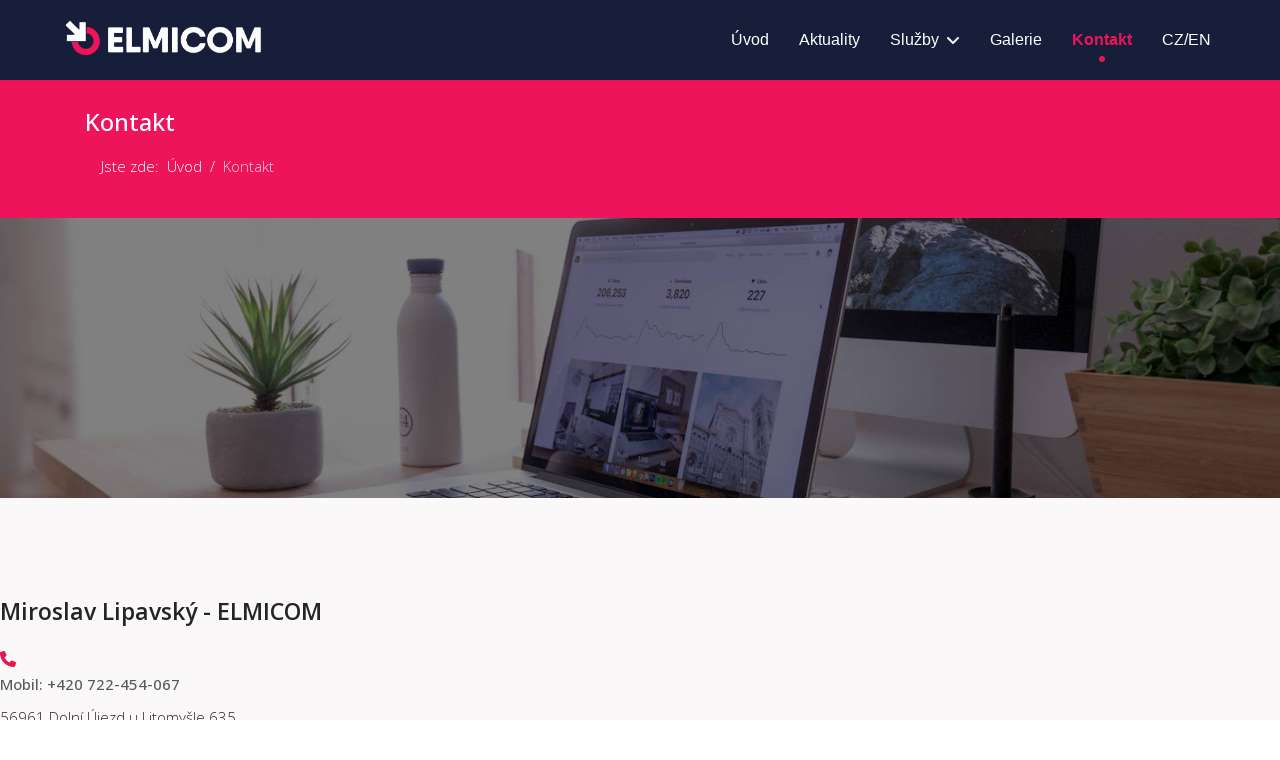

--- FILE ---
content_type: text/html; charset=utf-8
request_url: https://www.elmicom.com/kontakt
body_size: 11824
content:

<!doctype html>
<html lang="cs-cz" dir="ltr">
	<head>
		
			<!-- Google Tag Manager -->
			<script>(function(w,d,s,l,i){w[l]=w[l]||[];w[l].push({'gtm.start':
			new Date().getTime(),event:'gtm.js'});var f=d.getElementsByTagName(s)[0],
			j=d.createElement(s),dl=l!='dataLayer'?'&l='+l:'';j.async=true;j.src=
			'https://www.googletagmanager.com/gtm.js?id='+i+dl;f.parentNode.insertBefore(j,f);
			})(window,document,'script','dataLayer','UA-2128788-1');</script>
			<!-- End Google Tag Manager -->
			
		<meta name="viewport" content="width=device-width, initial-scale=1, shrink-to-fit=no">
		<meta charset="utf-8">
	<meta name="description" content="Miroslav Lipavský ELMICOM - webdesign, eshopy, aplikace, IT služby, video, audio">
	<meta name="generator" content="Joomla! - Open Source Content Management">
	<title>Kontakt - Miroslav Lipavský ELMICOM - webdesign, eshopy, aplikace, IT služby, video, audio</title>
	<link href="/images/favicon.ico" rel="icon" type="image/vnd.microsoft.icon">
	<link href="https://www.elmicom.com/component/finder/search?format=opensearch&amp;Itemid=249" rel="search" title="OpenSearch Miroslav Lipavský ELMICOM - webdesign, eshopy, aplikace, IT služby, video, audio" type="application/opensearchdescription+xml">
<link href="/media/vendor/awesomplete/css/awesomplete.css?1.1.7" rel="stylesheet">
	<link href="/media/plg_captcha_recaptcha_invisible/css/recaptcha_invisible.min.css?3cdd83" rel="stylesheet">
	<link href="/media/vendor/joomla-custom-elements/css/joomla-alert.min.css?0.4.1" rel="stylesheet">
	<link href="/components/com_sppagebuilder/assets/css/font-awesome-6.min.css?7bdda2ba97a09ec689190d2c91f579fe" rel="stylesheet">
	<link href="/components/com_sppagebuilder/assets/css/font-awesome-v4-shims.css?7bdda2ba97a09ec689190d2c91f579fe" rel="stylesheet">
	<link href="/components/com_sppagebuilder/assets/css/animate.min.css?7bdda2ba97a09ec689190d2c91f579fe" rel="stylesheet">
	<link href="/components/com_sppagebuilder/assets/css/sppagebuilder.css?7bdda2ba97a09ec689190d2c91f579fe" rel="stylesheet">
	<link href="/modules/mod_sp_quickcontact/assets/css/style.css" rel="stylesheet">
	<link href="/plugins/system/cookiesck/assets/front.css?ver=3.7.1" rel="stylesheet">
	<link href="//fonts.googleapis.com/css?family=Open Sans:100,100i,200,200i,300,300i,400,400i,500,500i,600,600i,700,700i,800,800i,900,900i&amp;subset=latin-ext&amp;display=swap" rel="stylesheet" media="none" onload="media=&quot;all&quot;">
	<link href="/templates/template/css/bootstrap.min.css" rel="stylesheet">
	<link href="/plugins/system/helixultimate/assets/css/chosen.css" rel="stylesheet">
	<link href="/plugins/system/helixultimate/assets/css/system-j4.min.css" rel="stylesheet">
	<link href="/media/system/css/joomla-fontawesome.min.css?3cdd83" rel="stylesheet">
	<link href="/templates/template/css/template.css" rel="stylesheet">
	<link href="/templates/template/css/presets/preset8.css" rel="stylesheet">
	<link href="/templates/template/css/custom.css" rel="stylesheet">
	<style>@media(min-width: 1400px) {.sppb-row-container { max-width: 1320px; }}</style>
	<style>.sp-page-builder .page-content #section-id-1606274539216{background-image:url(/images/slider/slide-1.jpg);background-repeat:no-repeat;background-size:cover;background-attachment:scroll;background-position:50% 50%;}.sp-page-builder .page-content #section-id-1606274539216{padding-top:200px;padding-right:0px;padding-bottom:80px;padding-left:0px;margin-top:0px;margin-right:0px;margin-bottom:0px;margin-left:0px;}#column-wrap-id-1606274539215{max-width:100%;flex-basis:100%;}@media (max-width:1199.98px) {#column-wrap-id-1606274539215{max-width:100%;flex-basis:100%;}}@media (max-width:991.98px) {#column-wrap-id-1606274539215{max-width:100%;flex-basis:100%;}}@media (max-width:767.98px) {#column-wrap-id-1606274539215{max-width:100%;flex-basis:100%;}}@media (max-width:575.98px) {#column-wrap-id-1606274539215{max-width:100%;flex-basis:100%;}}#sppb-addon-1606274539219 .sppb-addon-title{color:#fff;}#sppb-addon-1606274539219 .sppb-addon-text-block{text-align:left;}.sp-page-builder .page-content #et-get{background-color:#FBF8F9;}.sp-page-builder .page-content #et-get{padding-top:100px;padding-right:0px;padding-bottom:100px;padding-left:0px;margin-top:0px;margin-right:0px;margin-bottom:0px;margin-left:0px;}#column-wrap-id-1606209753884{max-width:33.333333333333%;flex-basis:33.333333333333%;}@media (max-width:1199.98px) {#column-wrap-id-1606209753884{max-width:33.333333333333%;flex-basis:33.333333333333%;}}@media (max-width:991.98px) {#column-wrap-id-1606209753884{max-width:100%;flex-basis:100%;}}@media (max-width:767.98px) {#column-wrap-id-1606209753884{max-width:100%;flex-basis:100%;}}@media (max-width:575.98px) {#column-wrap-id-1606209753884{max-width:100%;flex-basis:100%;}}#sppb-addon-1606209753892 .sppb-addon-title{margin-bottom:20px;}#sppb-addon-1606209753892 .sppb-addon-title{font-weight:600;font-size:23px;letter-spacing:0px;}#sppb-addon-1606209753892 .sppb-addon-text-block{text-align:left;}#sppb-addon-1606292038686 .sppb-addon-title{color:#54595f;}#sppb-addon-1606292038686 .sppb-addon-title{font-size:15px;line-height:22px;letter-spacing:0px;}#sppb-addon-1606292038686 .sppb-feature-box-title{font-size:15px;line-height:22px;letter-spacing:0px;}#sppb-addon-1606292038686 .sppb-icon .sppb-icon-container{display:inline-block;text-align:center;box-shadow:0 0 0 0 #ffffff;color:#e01a4f;}#sppb-addon-1606292038686 .sppb-icon .sppb-icon-container > i{font-size:16px;width:16px;height:16px;line-height:16px;}#sppb-addon-1606292038686 .sppb-addon-content{text-align:left;}#sppb-addon-1606292038686 .sppb-feature-box-title,#sppb-addon-1606292038686 .sppb-feature-box-title a{color:#54595f;}#sppb-addon-1606292038686{transition:.3s;}#sppb-addon-1606292038686:hover{box-shadow:0 0 0 0 #ffffff;}#sppb-addon-1606292163706 .sppb-addon-title{color:#54595f;}#sppb-addon-1606292163706 .sppb-addon-title{font-size:15px;line-height:22px;letter-spacing:0px;}#sppb-addon-1606292163706 .sppb-feature-box-title{font-size:15px;line-height:22px;letter-spacing:0px;}#sppb-addon-1606292163706 .sppb-icon .sppb-icon-container{display:inline-block;text-align:center;box-shadow:0 0 0 0 #ffffff;color:#e01a4f;}#sppb-addon-1606292163706 .sppb-icon .sppb-icon-container > i{font-size:16px;width:16px;height:16px;line-height:16px;}#sppb-addon-1606292163706 .sppb-addon-content{text-align:left;}#sppb-addon-1606292163706 .sppb-addon-title.sppb-feature-box-title {display:block;}#sppb-addon-1606292163706 .sppb-feature-box-title,#sppb-addon-1606292163706 .sppb-feature-box-title a{color:#54595f;}#sppb-addon-1606292163706{transition:.3s;}#sppb-addon-1606292163706:hover{box-shadow:0 0 0 0 #ffffff;}#sppb-addon-1637661987748 .sppb-addon-title{color:#54595f;}#sppb-addon-1637661987748 .sppb-addon-title{font-size:15px;line-height:22px;letter-spacing:0px;}#sppb-addon-1637661987748 .sppb-feature-box-title{font-size:15px;line-height:22px;letter-spacing:0px;}#sppb-addon-1637661987748 .sppb-icon .sppb-icon-container{display:inline-block;text-align:center;box-shadow:0 0 0 0 #ffffff;color:#e01a4f;}#sppb-addon-1637661987748 .sppb-icon .sppb-icon-container > i{font-size:16px;width:16px;height:16px;line-height:16px;}#sppb-addon-1637661987748 .sppb-addon-content{text-align:left;}#sppb-addon-1637661987748 .sppb-addon-title.sppb-feature-box-title {display:block;}#sppb-addon-1637661987748 .sppb-feature-box-title,#sppb-addon-1637661987748 .sppb-feature-box-title a{color:#54595f;}#sppb-addon-1637661987748{transition:.3s;}#sppb-addon-1637661987748:hover{box-shadow:0 0 0 0 #ffffff;}#column-wrap-id-1606209753886{max-width:33.333333333333%;flex-basis:33.333333333333%;}@media (max-width:1199.98px) {#column-wrap-id-1606209753886{max-width:33.333333333333%;flex-basis:33.333333333333%;}}@media (max-width:991.98px) {#column-wrap-id-1606209753886{max-width:100%;flex-basis:100%;}}@media (max-width:767.98px) {#column-wrap-id-1606209753886{max-width:100%;flex-basis:100%;}}@media (max-width:575.98px) {#column-wrap-id-1606209753886{max-width:100%;flex-basis:100%;}}#sppb-addon-1606289339350{box-shadow:0px 0px 10px 0px rgba(0, 0, 0, 0.1);}#sppb-addon-1606289339350 {background-color:#fff;}#column-wrap-id-1606288535106{max-width:33.333333333333%;flex-basis:33.333333333333%;}@media (max-width:1199.98px) {#column-wrap-id-1606288535106{max-width:33.333333333333%;flex-basis:33.333333333333%;}}@media (max-width:991.98px) {#column-wrap-id-1606288535106{max-width:100%;flex-basis:100%;}}@media (max-width:767.98px) {#column-wrap-id-1606288535106{max-width:100%;flex-basis:100%;}}@media (max-width:575.98px) {#column-wrap-id-1606288535106{max-width:100%;flex-basis:100%;}}#sppb-addon-1606291880694{border-width:1px;border-color:#eaeaea;border-style:solid;padding-top:30px;padding-right:30px;padding-bottom:30px;padding-left:30px;}#sppb-addon-1606291880694 {background-color:#FAFAFA;}#sppb-addon-1606291880694 .sppb-addon-title{margin-bottom:20px;}#sppb-addon-1606291880694 .sppb-addon-title{font-weight:600;font-size:23px;letter-spacing:0px;}#sppb-addon-1606291880694 .sppb-addon-text-block{text-align:left;}</style>
	<style>
			#cookiesck {
				position:fixed;
				left:0;
				right: 0;
				bottom: 0;
				z-index: 1000000;
				min-height: 30px;
				color: #eeeeee;
				background: rgba(0,0,0,0.5);
				text-align: center;
				font-size: 14px;
				line-height: 14px;
			}
			#cookiesck_text {
				padding: 10px 0;
				display: inline-block;
			}
			#cookiesck_buttons {
				float: right;
			}
			.cookiesck_button,
			#cookiesck_accept,
			#cookiesck_decline,
			#cookiesck_settings,
			#cookiesck_readmore {
				float:left;
				padding:10px;
				margin: 5px;
				border-radius: 3px;
				text-decoration: none;
				cursor: pointer;
				transition: all 0.2s ease;
			}
			#cookiesck_readmore {
				float:right;
			}
			#cookiesck_accept {
				background: #1176a6;
				border: 2px solid #1176a6;
				color: #f5f5f5;
			}
			#cookiesck_accept:hover {
				background: transparent;
				border: 2px solid darkturquoise;
				color: darkturquoise;
			}
			#cookiesck_decline {
				background: #000;
				border: 2px solid #000;
				color: #f5f5f5;
			}
			#cookiesck_decline:hover {
				background: transparent;
				border: 2px solid #fff;
				color: #fff;
			}
			#cookiesck_settings {
				background: #fff;
				border: 2px solid #fff;
				color: #000;
			}
			#cookiesck_settings:hover {
				background: transparent;
				border: 2px solid #fff;
				color: #fff;
			}
			#cookiesck_options {
				display: none;
				width: 30px;
				height: 30px;
				border-radius: 15px;
				box-sizing: border-box;
				position: fixed;
				bottom: 0;
				left: 0;
				margin: 10px;
				border: 1px solid #ccc;
				cursor: pointer;
				background: rgba(255,255,255,1) url(/plugins/system/cookiesck/assets/cookies-icon.svg) center center no-repeat;
				background-size: 80% auto;
				z-index: 1000000;
			}
			#cookiesck_options > .inner {
				display: none;
				width: max-content;
				margin-top: -40px;
				background: rgba(0,0,0,0.7);
				position: absolute;
				font-size: 14px;
				color: #fff;
				padding: 4px 7px;
				border-radius: 3px;
			}
			#cookiesck_options:hover > .inner {
				display: block;
			}
			#cookiesck > div {
				display: flex;
				justify-content: space-around;
				align-items: center;
				flex-direction: column;
			}
			
			
			.cookiesck-iframe-wrap-text {
				position: absolute;
				width: 100%;
				padding: 10px;
				color: #fff;
				top: 50%;
				transform: translate(0,-60%);
				text-align: center;
			}
			.cookiesck-iframe-wrap:hover .cookiesck-iframe-wrap-text {
				color: #333;
			}
			.cookiesck-iframe-wrap-allowed .cookiesck-iframe-wrap-text {
				display: none;
			}

		</style>
	<style>@media(min-width: 911px) and (max-width: 1024px) {
    #sp-header .container {
margin: 0;
    padding: 0;
}
.sp-megamenu-parent > li > a {
font-size: 14px !important;
}
.sp-megamenu-parent > li {
    flex: initial;
    text-align: center;
    padding: 0 10px;
}
}

.grecaptcha-badge { 
    visibility: hidden;
}

#column-id-1606206936941,#column-id-1606206936942,#column-id-1606206936943 {
background: #161e39;
}

.article-details .article-full-image img {
    margin-right: 20px;
}

.sppb-addon-content ul,.sp-module-content ul {
  list-style: none;
  padding-left:0;
}

.sppb-addon-content ul li:before,.sp-module-content ul li:before{
  content: '✓ ';
 color: white;
}

#sp-bottom2 ul li:before, .offcanvas-menu .offcanvas-inner .sp-module ul > li:before {
  content: '';

}

.sp-module-content ul li:before{
 content: '✓ ';
 color: #808080;
}

#sp-bottom1 p {
    font-weight: 300 !important;
}

#sp-page-builder .page-content .sppb-section, #sp-page-builder .sppb-section {
  z-index: unset !important;
}

.centertext {
text-align:center;
padding: 0px 20px  0px 20px
}

#sp-section-1 {
background: #161e39;
}

div.sp-column.right-btn {
margin-top: 10px;
margin-bottom: 0px;
}

div.sp-column.right-btn img {
margin-top: 15px;
margin-bottom: 0px;
padding:0;
}

form#sp-quickcontact-form {
padding:10px;
}


body.ltr #offcanvas-toggler.offcanvas-toggler-right {
 margin-left: auto; margin-right: auto; 
}

div.sp-column.right-btn img {
text-align: center;
margin-left: auto; margin-right: auto; 
padding-left: -20px;
}

.right-btn  {
margin-left: 0px !important;
}

div..article-full-image.float-left,..article-full-image.float-left {
display: inline-block !important;
float: left :!important;
}

.article-details .article-full-image {
  margin-bottom: 2rem;
  display: inline;
float: left;
}

body.ltr .sp-megamenu-parent > li.sp-has-child > a::after, body.ltr .sp-megamenu-parent > li.sp-has-child > span::after {
font-family: "Font Awesome 6 Free" !important;
}

body.ltr .sp-megamenu-parent .sp-dropdown .sp-dropdown-items .sp-has-child > a::after {
font-family: "Font Awesome 6 Free" !important;
}

speasyimagegallery-gallery-item-title,div.speasyimagegallery-gallery-item-content {
display: none;
}</style>
	<style>body{font-family: 'Open Sans', sans-serif;font-size: 15px;font-weight: 300;text-decoration: none;}
</style>
	<style>.sp-megamenu-parent > li > a, .sp-megamenu-parent > li > span, .sp-megamenu-parent .sp-dropdown li.sp-menu-item > a{font-family: 'Arial', sans-serif;font-size: 16px;text-decoration: none;}
</style>
	<style>.menu.nav-pills > li > a, .menu.nav-pills > li > span, .menu.nav-pills .sp-dropdown li.sp-menu-item > a{font-family: 'Arial', sans-serif;font-size: 16px;text-decoration: none;}
</style>
	<style>.logo-image {height:40px;}.logo-image-phone {height:40px;}</style>
	<style>#sp-section-3{ background-color:#d7d7d7;padding:50px 0px 50px 0px; }</style>
	<style>
  .rapid_contact .form-control { max-width: 95%; margin-bottom: 8px; }
  .rapid_contact .g-recaptcha { margin-bottom: 10px; max-width: 95%; }
</style>
<script type="application/json" class="joomla-script-options new">{"data":{"breakpoints":{"tablet":991,"mobile":480},"header":{"stickyOffset":"100"}},"joomla.jtext":{"MOD_FINDER_SEARCH_VALUE":"Vyhledat&hellip;","COM_FINDER_SEARCH_FORM_LIST_LABEL":"Výsledky hledání","JLIB_JS_AJAX_ERROR_OTHER":"Při načítání dat JSON došlo k chybě: HTTP %s status code.","JLIB_JS_AJAX_ERROR_PARSE":"Při zpracování následující data JSON došlo k chybě parsování:<br\/><code style='color:inherit;white-space:pre-wrap;padding:0;margin:0;border:0; background:inherit;'>%s<\/code>","ERROR":"Chyba","MESSAGE":"Zpráva...","NOTICE":"Oznámení","WARNING":"Varování","JCLOSE":"Zavřít","JOK":"OK","JOPEN":"Otevřít"},"finder-search":{"url":"\/component\/finder\/?task=suggestions.suggest&format=json&tmpl=component&Itemid=249"},"system.paths":{"root":"","rootFull":"https:\/\/www.elmicom.com\/","base":"","baseFull":"https:\/\/www.elmicom.com\/"},"csrf.token":"7adc7455258b422ce261a7136d7194b1"}</script>
	<script src="/media/system/js/core.min.js?a3d8f8"></script>
	<script src="/media/vendor/jquery/js/jquery.min.js?3.7.1"></script>
	<script src="/media/vendor/jquery/js/jquery-noconflict.min.js?3.7.1"></script>
	<script src="/media/vendor/bootstrap/js/alert.min.js?5.3.8" type="module"></script>
	<script src="/media/vendor/bootstrap/js/button.min.js?5.3.8" type="module"></script>
	<script src="/media/vendor/bootstrap/js/carousel.min.js?5.3.8" type="module"></script>
	<script src="/media/vendor/bootstrap/js/collapse.min.js?5.3.8" type="module"></script>
	<script src="/media/vendor/bootstrap/js/dropdown.min.js?5.3.8" type="module"></script>
	<script src="/media/vendor/bootstrap/js/modal.min.js?5.3.8" type="module"></script>
	<script src="/media/vendor/bootstrap/js/offcanvas.min.js?5.3.8" type="module"></script>
	<script src="/media/vendor/bootstrap/js/popover.min.js?5.3.8" type="module"></script>
	<script src="/media/vendor/bootstrap/js/scrollspy.min.js?5.3.8" type="module"></script>
	<script src="/media/vendor/bootstrap/js/tab.min.js?5.3.8" type="module"></script>
	<script src="/media/vendor/bootstrap/js/toast.min.js?5.3.8" type="module"></script>
	<script src="/media/system/js/showon.min.js?e51227" type="module"></script>
	<script src="/media/vendor/awesomplete/js/awesomplete.min.js?1.1.7" defer></script>
	<script src="/media/com_finder/js/finder.min.js?755761" type="module"></script>
	<script src="/media/mod_menu/js/menu.min.js?3cdd83" type="module"></script>
	<script src="/media/plg_captcha_recaptcha_invisible/js/recaptcha.min.js?3cdd83" defer></script>
	<script src="https://www.google.com/recaptcha/api.js?onload=JoomlainitReCaptchaInvisible&amp;render=explicit&amp;hl=cs-CZ" defer></script>
	<script src="/media/system/js/messages.min.js?9a4811" type="module"></script>
	<script src="/components/com_sppagebuilder/assets/js/common.js"></script>
	<script src="/components/com_sppagebuilder/assets/js/jquery.parallax.js?7bdda2ba97a09ec689190d2c91f579fe"></script>
	<script src="/components/com_sppagebuilder/assets/js/sppagebuilder.js?7bdda2ba97a09ec689190d2c91f579fe" defer></script>
	<script src="/components/com_sppagebuilder/assets/js/addons/text_block.js"></script>
	<script src="/modules/mod_sp_quickcontact/assets/js/script.js"></script>
	<script src="/plugins/system/cookiesck/assets/front.js?ver=3.7.1"></script>
	<script src="/plugins/system/helixultimate/assets/js/chosen.jquery.js"></script>
	<script src="/templates/template/js/main.js"></script>
	<script src="/templates/template/js/custom.js"></script>
	<script src="/templates/template/js/lazysizes.min.js"></script>
	<script type="application/ld+json">{"@context":"https://schema.org","@type":"BreadcrumbList","@id":"https://www.elmicom.com/#/schema/BreadcrumbList/17","itemListElement":[{"@type":"ListItem","position":1,"item":{"@id":"https://www.elmicom.com/","name":"Úvod"}},{"@type":"ListItem","position":2,"item":{"@id":"https://www.elmicom.com/kontakt","name":"Kontakt"}}]}</script>
	<script>
var COOKIESCK = {
	ALLOWED : ["cookiesck","cookiesckiframes","cookiesckuniquekey","jform_captchacookie","a9894168c00f78accd1160f2d80430a4"]
	, VALUE : 'no'
	, UNIQUE_KEY : 'e74acb7a8e18f591595b38883fc4f72a'
	, LOG : '0'
	, LIST : '{|QQ|Analytics|QQ|:{|QQ|name|QQ|:|QQ|Analytické|QQ|,|QQ|desc|QQ|:|QQ|Analýza návštěvnosti, statistiky|QQ|,|QQ|platforms|QQ|:{|QQ|Google Analytics|QQ|:{|QQ|name|QQ|:|QQ|Google Analytics|QQ|,|QQ|desc|QQ|:|QQ||QQ|,|QQ|cookies|QQ|:{|QQ|256c18e8-d881-11e9-8a34-2a2ae2dbcce4|QQ|:{|QQ|id|QQ|:|QQ|256c18e8-d881-11e9-8a34-2a2ae2dbcce4|QQ|,|QQ|key|QQ|:|QQ|_ga|QQ|,|QQ|desc|QQ|:|QQ|ID used to identify users|QQ|},|QQ|d7496a0e-7f4b-4e20-b288-9d5e4852fa79|QQ|:{|QQ|id|QQ|:|QQ|d7496a0e-7f4b-4e20-b288-9d5e4852fa79|QQ|,|QQ|key|QQ|:|QQ|_ga_|QQ|,|QQ|desc|QQ|:|QQ|ID used to identify users|QQ|},|QQ|256c1ae6-d881-11e9-8a34-2a2ae2dbcce4|QQ|:{|QQ|id|QQ|:|QQ|256c1ae6-d881-11e9-8a34-2a2ae2dbcce4|QQ|,|QQ|key|QQ|:|QQ|_gid|QQ|,|QQ|desc|QQ|:|QQ|ID used to identify users for 24 hours after last activity|QQ|},|QQ|256c1c3a-d881-11e9-8a34-2a2ae2dbcce4|QQ|:{|QQ|id|QQ|:|QQ|256c1c3a-d881-11e9-8a34-2a2ae2dbcce4|QQ|,|QQ|key|QQ|:|QQ|_gat|QQ|,|QQ|desc|QQ|:|QQ|Used to monitor number of Google Analytics server requests when using Google Tag Manager|QQ|},|QQ|2caa7a78-e93f-49ca-8fe6-1aaafae1efaa|QQ|:{|QQ|id|QQ|:|QQ|2caa7a78-e93f-49ca-8fe6-1aaafae1efaa|QQ|,|QQ|key|QQ|:|QQ|_gat_gtag_|QQ|,|QQ|desc|QQ|:|QQ|Used to set and get tracking data|QQ|}}}}},|QQ|Ostatní|QQ|:{|QQ|name|QQ|:|QQ|Ostatní|QQ|,|QQ|desc|QQ|:|QQ|Analýza chování návštěvníků|QQ|,|QQ|platforms|QQ|:{|QQ|Smartsupp|QQ|:{|QQ|name|QQ|:|QQ|Smartsupp|QQ|,|QQ|desc|QQ|:|QQ||QQ|,|QQ|cookies|QQ|:{|QQ||QQ|:{|QQ|id|QQ|:|QQ||QQ|,|QQ|key|QQ|:|QQ|_ga_504KFTCG6D|QQ|,|QQ|desc|QQ|:|QQ||QQ|}}}}},|QQ|Marketing|QQ|:{|QQ|name|QQ|:|QQ|Marketing|QQ|,|QQ|desc|QQ|:|QQ|Soubor technik, jejichž předmětem je obchodní strategie a zejména studie trhu. |QQ|,|QQ|platforms|QQ|:{|QQ|Facebook|QQ|:{|QQ|name|QQ|:|QQ|Facebook|QQ|,|QQ|desc|QQ|:|QQ||QQ|,|QQ|cookies|QQ|:{|QQ|256c74c8-d881-11e9-8a34-2a2ae2dbcce4|QQ|:{|QQ|id|QQ|:|QQ|256c74c8-d881-11e9-8a34-2a2ae2dbcce4|QQ|,|QQ|key|QQ|:|QQ|s|QQ|,|QQ|desc|QQ|:|QQ|\\t|QQ|}}}}},|QQ|Funkční|QQ|:{|QQ|name|QQ|:|QQ|Funkční|QQ|,|QQ|desc|QQ|:|QQ|Zajišťují funkce systému|QQ|,|QQ|platforms|QQ|:{|QQ|betweendigital.com|QQ|:{|QQ|name|QQ|:|QQ|betweendigital.com|QQ|,|QQ|desc|QQ|:|QQ||QQ|,|QQ|cookies|QQ|:{|QQ|ea3efa31-071a-4e8c-8916-89c0ed348d8f|QQ|:{|QQ|id|QQ|:|QQ|ea3efa31-071a-4e8c-8916-89c0ed348d8f|QQ|,|QQ|key|QQ|:|QQ|ss|QQ|,|QQ|desc|QQ|:|QQ|Necessary for the functionality of the website\'s chat-box function.|QQ|}}}}}}'
	, LIFETIME : '365'
	, DEBUG : '0'
	, TEXT : {
		INFO : 'Abychom zajistili správné fungování webu, používáme cookies. Jejich ukládání můžete upravit či vypnout. Pro bezchybnou funkci ale doporučujeme cookies Povolit.'
		, ACCEPT_ALL : 'Povolit vše'
		, ACCEPT_ALL : 'Povolit vše'
		, DECLINE_ALL : 'Zakázat vše'
		, SETTINGS : 'Nastavit'
		, OPTIONS : 'Nastavení cookies'
		, CONFIRM_IFRAMES : 'Please confirm that you want to enable the iframes'
	}
};

if( document.readyState !== "loading" ) {
new Cookiesck({lifetime: "365", layout: "layout1", reload: "0"}); 
} else {
	document.addEventListener("DOMContentLoaded", function () {
		new Cookiesck({lifetime: "365", layout: "layout1", reload: "0"}); 
	});
}</script>
	<script>template="template";</script>
	<script>
  function rp_checkCaptcha(form_id) {
    result = true;
    if (document.getElementById(form_id+"_hasCaptcha")) {
      if ((grecaptcha) && (jQuery(".g-recaptcha").length == 1)) { // We only know how to deal with Google ReCaptcha, and only one of it in JS
        if (grecaptcha.getResponse().length == 0) {
          alert("Please complete the captcha");
          result = false;
        }
      }
    }
    return result;
  }
</script>
	<meta property="article:author" content="Super User"/>
	<meta property="article:published_time" content="2018-02-22 07:16:05"/>
	<meta property="article:modified_time" content="2021-11-23 10:19:43"/>
	<meta property="og:locale" content="cs-CZ" />
	<meta property="og:title" content="Kontakt" />
	<meta property="og:type" content="website" />
	<meta property="og:url" content="https://www.elmicom.com/kontakt" />
	<meta property="og:site_name" content="Miroslav Lipavský ELMICOM - webdesign, eshopy, aplikace, IT služby, video, audio" />
	<meta name="twitter:card" content="summary" />
	<meta name="twitter:site" content="Miroslav Lipavský ELMICOM - webdesign, eshopy, aplikace, IT služby, video, audio" />
<!-- Google tag (gtag.js) -->
<script async src="https://www.googletagmanager.com/gtag/js?id=G-MCMQ6VR5GZ"></script>
<script>
  window.dataLayer = window.dataLayer || [];
  function gtag(){dataLayer.push(arguments);}
  gtag('js', new Date());

  gtag('config', 'G-MCMQ6VR5GZ');
</script>
<!-- Smartsupp Live Chat script -->
<script type="text/javascript">
var _smartsupp = _smartsupp || {};
_smartsupp.key = '62975edd2b6d3bea4f07c6b232f9da265e44dee3';
window.smartsupp||(function(d) {
	var s,c,o=smartsupp=function(){ o._.push(arguments)};o._=[];
	s=d.getElementsByTagName('script')[0];c=d.createElement('script');
	c.type='text/javascript';c.charset='utf-8';c.async=true;
	c.src='//www.smartsuppchat.com/loader.js?';s.parentNode.insertBefore(c,s);
})(document);
</script>
	</head>
	<body class="site helix-ultimate hu com_sppagebuilder com-sppagebuilder view-page layout-default task-none itemid-241 cs-cz ltr sticky-header layout-fluid offcanvas-init offcanvs-position-right">

		
		
		<div class="body-wrapper">
			<div class="body-innerwrapper">
				
	<div class="sticky-header-placeholder"></div>
<header id="sp-header">
	<div class="container">
		<div class="container-inner">
			<div class="row">
				<!-- Logo -->
				<div id="sp-logo" class="col-auto">
					<div class="sp-column">
						<div class="logo"><a href="/">
				<img class="logo-image  lazyload"
					data-srcset='https://www.elmicom.com/images/logo-elmicom-2021-2.png 1x, '
					data-src='https://www.elmicom.com/images/logo-elmicom-2021-2.png'
					alt='Miroslav Lipavský ELMICOM - webdesign, eshopy, aplikace, IT služby, video, audio'
				 data-size="auto" />
				</a></div>						
					</div>
				</div>

				<!-- Menu -->
				<div id="sp-menu" class="col-auto flex-auto">
					<div class="sp-column  d-flex justify-content-end align-items-center">
						<nav class="sp-megamenu-wrapper d-flex" role="HELIX_ULTIMATE_AIRA_NAVIGATION"><a id="offcanvas-toggler" aria-label="Navigation" class="offcanvas-toggler-right d-flex d-lg-none" href="#"><div class="burger-icon" aria-hidden="true"><span></span><span></span><span></span></div></a><ul class="sp-megamenu-parent menu-animation-none d-none d-lg-block"><li class="sp-menu-item"><a   href="/"  >Úvod</a></li><li class="sp-menu-item"><a   href="/aktuality"  >Aktuality</a></li><li class="sp-menu-item sp-has-child"><a   href="/sluzby"  >Služby</a><div class="sp-dropdown sp-dropdown-main sp-menu-right" style="width: 240px;"><div class="sp-dropdown-inner"><ul class="sp-dropdown-items"><li class="sp-menu-item sp-has-child"><a   href="/sluzby/webdesign-eshopy"  >Webdesign, eshopy</a><div class="sp-dropdown sp-dropdown-sub sp-menu-right" style="width: 240px;"><div class="sp-dropdown-inner"><ul class="sp-dropdown-items"><li class="sp-menu-item"><a   href="/sluzby/webdesign-eshopy/webdesign-prezentace"  >Webdesign, prezentace</a></li><li class="sp-menu-item"><a   href="/sluzby/webdesign-eshopy/eshopy-obchody"  >Eshopy, obchody</a></li><li class="sp-menu-item"><a   href="/sluzby/webdesign-eshopy/internetovy-marketing"  >Internetový marketing</a></li><li class="sp-menu-item"><a   href="/sluzby/webdesign-eshopy/poradenstvi-konzultace"  >Poradenství, konzultace</a></li><li class="sp-menu-item"><a   href="/sluzby/webdesign-eshopy/vyvoj-android-aplikace"  >Android aplikace</a></li><li class="sp-menu-item"><a   href="/sluzby/webdesign-eshopy/seo-analyzy-analyza-konkurence"  >SEO analýzy, analýza konkurence</a></li><li class="sp-menu-item"><a   href="/sluzby/webdesign-eshopy/vyuziti-umele-inteligence"  >Využití umělé inteligence</a></li></ul></div></div></li><li class="sp-menu-item sp-has-child"><a   href="/sluzby/pocitace-it-sluzby"  >Počítače, IT technika</a><div class="sp-dropdown sp-dropdown-sub sp-menu-right" style="width: 240px;"><div class="sp-dropdown-inner"><ul class="sp-dropdown-items"><li class="sp-menu-item"><a   href="/sluzby/pocitace-it-sluzby/online-prenosy-stream-skoleni"  >Online přenosy, streamy</a></li><li class="sp-menu-item"><a   href="/sluzby/pocitace-it-sluzby/prodej-a-servis-vypocetni-techniky"  >Prodej a servis IT</a></li><li class="sp-menu-item"><a   href="/sluzby/pocitace-it-sluzby/interaktivni-dotykove-televize"  >Dotykové obrazovky</a></li></ul></div></div></li><li class="sp-menu-item sp-has-child"><a   href="/sluzby/ozvucovani-video"  >Ozvučování, video</a><div class="sp-dropdown sp-dropdown-sub sp-menu-right" style="width: 240px;"><div class="sp-dropdown-inner"><ul class="sp-dropdown-items"><li class="sp-menu-item"><a   href="/sluzby/ozvucovani-video/videoprojekce"  >Videoprojekce</a></li><li class="sp-menu-item"><a   href="/sluzby/ozvucovani-video/videozaznamy"  >Videozáznamy</a></li><li class="sp-menu-item"><a   href="/sluzby/ozvucovani-video/ozvucovani-zvukova-technika"  >Ozvučování akcí</a></li></ul></div></div></li></ul></div></div></li><li class="sp-menu-item"><a   href="/galerie?catid=22"  >Galerie</a></li><li class="sp-menu-item current-item active"><a aria-current="page"  href="/kontakt"  >Kontakt</a></li><li class="sp-menu-item"><a   href="/en" title="English"  >CZ/EN</a></li></ul></nav>						

						<!-- Related Modules -->
						<div class="d-none d-lg-flex header-modules align-items-center">
								
													</div>
						
						<!-- if offcanvas position right -->
													<a id="offcanvas-toggler"  aria-label="Navigation" title="Navigation"  class="mega offcanvas-toggler-secondary offcanvas-toggler-right d-flex align-items-center" href="#">
							<div class="burger-icon"><span></span><span></span><span></span></div>
							</a>
											</div>
				</div>
			</div>
		</div>
	</div>
</header>				
<section id="sp-section-1" >

				
	
<div class="row">
	<div id="sp-title" class="col-lg-12 "><div class="sp-column "><div class="sp-page-title"><div class="container"><h2 class="sp-page-title-heading">Kontakt</h2><nav class="mod-breadcrumbs__wrapper" aria-label="Breadcrumbs">
    <ol class="mod-breadcrumbs breadcrumb px-3 py-2">
                    <li class="mod-breadcrumbs__here float-start">
                Jste zde: &#160;
            </li>
        
        <li class="mod-breadcrumbs__item breadcrumb-item"><a href="/" class="pathway"><span>Úvod</span></a></li><li class="mod-breadcrumbs__item breadcrumb-item active"><span>Kontakt</span></li>    </ol>
    </nav>
</div></div></div></div></div>
				
	</section>

<section id="sp-main-body" >

				
	
<div class="row">
	
<div id="sp-component" class="col-lg-12 ">
	<div class="sp-column ">
		<div id="system-message-container" aria-live="polite"></div>


		
		

<div id="sp-page-builder" class="sp-page-builder  page-18 " x-data="easystoreProductList">

	
	

	
	<div class="page-content builder-container" x-data="easystoreProductDetails">

				<section id="section-id-1606274539216" class="sppb-section et-title-bg" ><div class="sppb-row-overlay"></div><div class="sppb-row-container"><div class="sppb-row"><div class="sppb-col-md-12  " id="column-wrap-id-1606274539215"><div id="column-id-1606274539215" class="sppb-column " ><div class="sppb-column-addons"><div id="sppb-addon-wrapper-1606274539219" class="sppb-addon-wrapper  addon-root-text-block"><div id="sppb-addon-1606274539219" class="clearfix  "     ><div class="sppb-addon sppb-addon-text-block " ><div class="sppb-addon-content"></div></div></div></div></div></div></div></div></div></section><section id="et-get" class="sppb-section et-get" ><div class="sppb-row-container"><div class="sppb-row"><div class="sppb-col-md-4  " id="column-wrap-id-1606209753884"><div id="column-id-1606209753884" class="sppb-column " ><div class="sppb-column-addons"><div id="sppb-addon-wrapper-1606209753892" class="sppb-addon-wrapper  addon-root-text-block"><div id="sppb-addon-1606209753892" class="clearfix  "     ><div class="sppb-addon sppb-addon-text-block et-title" ><h3 class="sppb-addon-title">Miroslav Lipavský - ELMICOM
</h3><div class="sppb-addon-content"></div></div></div></div><div id="sppb-addon-wrapper-1606292038686" class="sppb-addon-wrapper  addon-root-feature"><div id="sppb-addon-1606292038686" class="clearfix  "     ><div class="sppb-addon sppb-addon-feature sppb-text-left "><div class="sppb-addon-content"><div class="sppb-media"><div class="pull-left"><div class="sppb-icon"><span class="sppb-icon-container" role="img" aria-label="Mobil: +420 722-454-067"><i class="fa fa-phone" aria-hidden="true"></i></span></div></div><div class="sppb-media-body"><div class="sppb-media-content"><h3 class="sppb-addon-title sppb-feature-box-title sppb-media-heading">Mobil: +420 722-454-067</h3><div class="sppb-addon-text"><p>56961 Doln&iacute; &Uacute;jezd u Litomy&scaron;le 635<br /> IČO: 67459145</p></div></div></div></div></div></div></div></div><div id="sppb-addon-wrapper-1606292163706" class="sppb-addon-wrapper  addon-root-feature"><div id="sppb-addon-1606292163706" class="clearfix  "     ><div class="sppb-addon sppb-addon-feature sppb-text-left "><div class="sppb-addon-content"><div class="sppb-media"><div class="pull-left"><div class="sppb-icon"><span class="sppb-icon-container" role="img" aria-label="Email: elmicom@elmicom.com"><i class="fa fa-envelope" aria-hidden="true"></i></span></div></div><div class="sppb-media-body"><div class="sppb-media-content"><h3 class="sppb-addon-title sppb-feature-box-title sppb-media-heading">Email: elmicom@elmicom.com</h3></div></div></div></div></div></div></div><div id="sppb-addon-wrapper-1637661987748" class="sppb-addon-wrapper  addon-root-feature"><div id="sppb-addon-1637661987748" class="clearfix  "     ><div class="sppb-addon sppb-addon-feature sppb-text-left "><div class="sppb-addon-content"><div class="sppb-media"><div class="pull-left"><div class="sppb-icon"><span class="sppb-icon-container" role="img" aria-label="Web: https://www.elmicom.com"><i class="fa fa-sitemap" aria-hidden="true"></i></span></div></div><div class="sppb-media-body"><div class="sppb-media-content"><h3 class="sppb-addon-title sppb-feature-box-title sppb-media-heading">Web: https://www.elmicom.com</h3></div></div></div></div></div></div></div><div id="sppb-addon-wrapper-1606292163711" class="sppb-addon-wrapper  addon-root-text-block"><div id="sppb-addon-1606292163711" class="clearfix  "     ><div class="sppb-addon sppb-addon-text-block et-contact-icon" ><div class="sppb-addon-content"><br /><!---<div class="shrewd_solution_icon">
<ul>
<li><a href="#"><em class="fa fa-facebook"><strong>icon</strong></em></a></li>
<li><a href="#"><em class="fa fa-twitter"><strong>icon</strong></em></a></li>
<li><a href="#"><em class="fa fa-vimeo"><strong>icon</strong></em></a></li>
<li><a href="#"><em class="fa fa-wifi"><strong>icon</strong></em></a></li>
</ul>
</div>--></div></div></div></div></div></div></div><div class="sppb-col-md-4  " id="column-wrap-id-1606209753886"><div id="column-id-1606209753886" class="sppb-column " ><div class="sppb-column-addons"><div id="sppb-addon-wrapper-1606289339350" class="sppb-addon-wrapper  addon-root-module"><div id="sppb-addon-1606289339350" class="clearfix  "     ><div class="sppb-addon sppb-addon-module et-contact-item"><div class="sppb-addon-content"><div id="sp_quickcontact133" class="sp_quickcontact">
	<div id="sp_qc_status"></div>
	<form id="sp-quickcontact-form">
		<div class="sp_qc_clr"></div>
		<input type="text" name="name" id="name" onfocus="if (this.value=='Jméno...') this.value='';" onblur="if (this.value=='') this.value='Jméno...';" value="Jméno..." required />
		<div class="sp_qc_clr"></div>
		<input type="email" name="email" id="email" onfocus="if (this.value=='Email...') this.value='';" onblur="if (this.value=='') this.value='Email...';" value="Email..." required />
		<div class="sp_qc_clr"></div>
		<input type="text" name="subject" id="subject" onfocus="if (this.value=='Předmět...') this.value='';" onblur="if (this.value=='') this.value='Předmět...';" value="Předmět..." />
		<div class="sp_qc_clr"></div>
		<textarea name="message" id="message" onfocus="if (this.value=='Zpráva...') this.value='';" onblur="if (this.value=='') this.value='Zpráva...';" cols="" rows="">Zpráva...</textarea>	
		<div class="sp_qc_clr"></div>
					<input type="text" name="sccaptcha" placeholder="3 + 4 = ?" required />
				<div class="sp_qc_clr"></div>
		<input id="sp_qc_submit" class="button" type="submit" value="Odeslat" />
		<div class="sp_qc_clr"></div>
	</form>
</div></div></div></div></div></div></div></div><div class="sppb-col-md-4  " id="column-wrap-id-1606288535106"><div id="column-id-1606288535106" class="sppb-column " ><div class="sppb-column-addons"><div id="sppb-addon-wrapper-1606291880694" class="sppb-addon-wrapper  addon-root-text-block"><div id="sppb-addon-1606291880694" class="clearfix  "     ><div class="sppb-addon sppb-addon-text-block et-title" ><h3 class="sppb-addon-title">Potřebujete poradit?
</h3><div class="sppb-addon-content"><p>Va&scaron;e popt&aacute;vky zpracujeme v co nejkrat&scaron;&iacute;m term&iacute;nu. Do 2 dnů se V&aacute;m ozveme zpět.</p></div></div></div></div></div></div></div></div></div></section>
			</div>

	</div>

			</div>
</div>
</div>
				
	</section>

<section id="sp-section-3" >

						<div class="container">
				<div class="container-inner">
			
	
<div class="row">
	<div id="sp-user1" class="col-lg-4 "><div class="sp-column "><div class="sp-module "><div class="sp-module-content">
<div id="mod-custom135" class="mod-custom custom">
    <h5>Webdesign, programování</h5>
<ul>
<li><a href="/sluzby/webdesign-eshopy/webdesign-prezentace">Webdesign, prezentace</a></li>
<li><a href="/sluzby/webdesign-eshopy/eshopy-obchody">Eshopy, obchody</a></li>
<li><a href="/sluzby/webdesign-eshopy/vyvoj-android-aplikace">Mobilní android aplikace</a></li>
<li><a href="/sluzby/webdesign-eshopy/internetovy-marketing">Internetový marketing, reklama</a></li>
<li><a href="/sluzby/webdesign-eshopy/seo-analyzy-analyza-konkurence">SEO analýzy, analýza konkurence</a></li>
<li><a href="/sluzby/webdesign-eshopy/poradenstvi-konzultace">Poradenství, konzultace</a></li>
<li><a href="/sluzby/webdesign-eshopy/blog-weby">Webové služby</a></li>
</ul></div>
</div></div></div></div><div id="sp-user2" class="col-lg-8 "><div class="sp-column "><div class="sp-module "><div class="sp-module-content">
<div id="mod-custom136" class="mod-custom custom">
    <h5>Počítače, online služby</h5>
<ul>
<li><a href="/sluzby/pocitace-it-sluzby/prodej-a-servis-vypocetni-techniky">Prodej a servis výpočetní techniky</a></li>
<li><a href="/sluzby/pocitace-it-sluzby/interaktivni-dotykove-televize">Interaktivní dotykové televize</a></li>
<li><a href="/sluzby/pocitace-it-sluzby/online-prenosy-stream-skoleni">Online přenosy, stream, přednášky</a></li>
</ul></div>
</div></div></div></div></div>
							</div>
			</div>
			
	</section>

<section id="sp-bottom" >

						<div class="container">
				<div class="container-inner">
			
	
<div class="row">
	<div id="sp-bottom1" class="col-sm-col-sm-6 col-lg-4 "><div class="sp-column "><div class="sp-module "><h3 class="sp-module-title">Miroslav Lipavský - ELMICOM</h3><div class="sp-module-content">
<div id="mod-custom134" class="mod-custom custom">
    <p>Vytváříme a provozujeme <a href="/sluzby/webdesign-eshopy/webdesign-prezentace">weby, eshopy</a>. Realizujeme online přenosy. Zabýváme se <a href="/sluzby/pocitace-it-sluzby">výpočetní technikou</a>. Zajišťujeme ozvučování, natáčení <a href="/sluzby/ozvucovani-video">video a videoprojekci</a>.</p></div>
</div></div></div></div><div id="sp-bottom2" class="col-lg-4 "><div class="sp-column "><div class="sp-module "><h3 class="sp-module-title">Služby</h3><div class="sp-module-content"><ul class="mod-menu mod-list menu">
<li class="item-306"><a href="/sluzby/webdesign-eshopy/webdesign-prezentace" >Weby, online služby</a></li><li class="item-307"><a href="/sluzby/pocitace-it-sluzby" >Počítače, IT technika</a></li><li class="item-308"><a href="/sluzby/ozvucovani-video" >Ozvučování, video</a></li></ul>
</div></div></div></div><div id="sp-bottom3" class="col-lg-4 "><div class="sp-column "><div class="sp-module "><h3 class="sp-module-title">Napište nám</h3><div class="sp-module-content"><div class="rapid_contact '">
  <form  id="rp_207052" method="post" onSubmit="return rp_checkCaptcha('rp_207052');">

    
    
    <div class="rapid_contact_form" id="rapid_contact_form_rp_207052">
      <div class="input-group"><input class="rapid_contact form-control inputbox " type="email" name="rp_email" id="rp_207052_email" size="10" value=""  placeholder="elmicom@elmicom.com"/></div><div class="input-group"><input class="rapid_contact form-control inputbox" type="text" name="rp_subject" id="rp_207052_subject" size="10" value=""  placeholder="Předmět"/></div><div class="input-group"><textarea class="rapid_contact form-control textarea" name="rp_message" id="rp_207052_message" cols="7" rows="4"  placeholder="Zpráva"></textarea></div><div class="input-group">
      <div id="rp_recaptcha" class="g-recaptcha g-recaptcha" data-sitekey="6LeEDiYdAAAAACLc5_ThSpoWb_-s_5SMCisVdfzd" data-badge="bottomleft" data-size="invisible" data-tabindex="0" data-callback="" data-expired-callback="" data-error-callback=""></div>      <input type="hidden" name="rp_207052'_hasCaptcha" id="rp_207052_hasCaptcha" value="true"/>
      </div><div class="input-group">
  <input class="rapid_contact button btn btn-primary" type="submit" value="Odeslat"/>
</div>    </div>
  </form>
</div></div></div></div></div></div>
							</div>
			</div>
			
	</section>

<footer id="sp-footer" >

						<div class="container">
				<div class="container-inner">
			
	
<div class="row">
	<div id="sp-footer1" class="col-lg-12 "><div class="sp-column "><div class="sp-module "><div class="sp-module-content">
<div id="mod-custom111" class="mod-custom custom">
    </div>
</div></div><span class="sp-copyright">© Webdesign Miroslav Lipavský - ELMICOM<br />
<div class="centertext"><a href="/informace-o-zpracovani-osobnich-udaju">Informace o zpracování osobních údajů</a> - <a href="/cookies">Informace o cookies</a> - <a href="/obchodni-podminky">Obchodní podmínky</a> - <a href="/sitemap">Sitemap</a>
<p class="centertext"><a href="/sluzby/webdesign-eshopy/blog-weby">Blog weby</a> - <a href="/sluzby/pocitace-it-sluzby/blog-it">Blog IT</a> - <a href="/sluzby/ozvucovani-video/blog-ozvucovani">Blog audio/video</a></p>
</p>
<br />
<p class="centertext"><a href="https://www.edutabtv.cz" target="_blank" rel="noopener noreferrer">Interaktivní dotykové televize</a> - <a href="http://www.zajisteni-svateb.cz" target="_blank" rel="noopener noreferrer">Svatební půjčovna a eshop</a> - <a href="http://www.skakaci-hrady-litomysl.cz" target="_blank" rel="noopener noreferrer">Skákací hrady Litomyšl</a> - <a href="http://www.akce-pro-deti.cz" target="_blank" rel="noopener noreferrer">Akce pro děti</a> - <a href="https://eshop.elmicom.com" target="_blank" rel="noopener noreferrer">Eshop s výpočetní technikou</a></p>

</div></span></div></div></div>
							</div>
			</div>
			
	</footer>
			</div>
		</div>

		<!-- Off Canvas Menu -->
		<div class="offcanvas-overlay"></div>
		<!-- Rendering the offcanvas style -->
		<!-- If canvas style selected then render the style -->
		<!-- otherwise (for old templates) attach the offcanvas module position -->
					<div class="offcanvas-menu">
	<div class="d-flex align-items-center p-3 pt-4">
		<div class="logo"><a href="/">
				<img class="logo-image  lazyload"
					data-srcset='https://www.elmicom.com/images/logo-elmicom-2021-2.png 1x, '
					data-src='https://www.elmicom.com/images/logo-elmicom-2021-2.png'
					alt='Miroslav Lipavský ELMICOM - webdesign, eshopy, aplikace, IT služby, video, audio'
				 data-size="auto" />
				</a></div>		<a href="#" class="close-offcanvas" aria-label="HELIX_ULTIMATE_CLOSE_OFFCANVAS_ARIA_LABEL">
			<div class="burger-icon">
				<span></span>
				<span></span>
				<span></span>
			</div>
		</a>
	</div>
	<div class="offcanvas-inner">
		<div class="d-flex header-modules mb-3">
							<div class="sp-module "><div class="sp-module-content">
<search>
    <form class="mod-finder js-finder-searchform form-search" action="/component/finder/search?Itemid=249" method="get" aria-label="search">
        <label for="mod-finder-searchword" class="visually-hidden finder">Hledat</label><input type="text" name="q" id="mod-finder-searchword" class="js-finder-search-query form-control" value="" placeholder="Vyhledat&hellip;">
                        <input type="hidden" name="Itemid" value="249">    </form>
</search>
</div></div>			
					</div>
		
					<div class="sp-module "><div class="sp-module-content"><ul class="mod-menu mod-list menu">
<li class="item-249 default"><a href="/" >Úvod</a></li><li class="item-244"><a href="/aktuality" >Aktuality</a></li><li class="item-227 menu-deeper menu-parent"><a href="/sluzby" >Služby<span class="menu-toggler"></span></a><ul class="mod-menu__sub list-unstyled small menu-child"><li class="item-333 menu-deeper menu-parent"><a href="/sluzby/webdesign-eshopy" >Webdesign, eshopy<span class="menu-toggler"></span></a><ul class="mod-menu__sub list-unstyled small menu-child"><li class="item-334"><a href="/sluzby/webdesign-eshopy/webdesign-prezentace" >Webdesign, prezentace</a></li><li class="item-335"><a href="/sluzby/webdesign-eshopy/eshopy-obchody" >Eshopy, obchody</a></li><li class="item-338"><a href="/sluzby/webdesign-eshopy/internetovy-marketing" >Internetový marketing</a></li><li class="item-339"><a href="/sluzby/webdesign-eshopy/poradenstvi-konzultace" >Poradenství, konzultace</a></li><li class="item-342"><a href="/sluzby/webdesign-eshopy/vyvoj-android-aplikace" >Android aplikace</a></li><li class="item-603"><a href="/sluzby/webdesign-eshopy/seo-analyzy-analyza-konkurence" >SEO analýzy, analýza konkurence</a></li><li class="item-605"><a href="/sluzby/webdesign-eshopy/vyuziti-umele-inteligence" >Využití umělé inteligence</a></li></ul></li><li class="item-247 menu-deeper menu-parent"><a href="/sluzby/pocitace-it-sluzby" >Počítače, IT technika<span class="menu-toggler"></span></a><ul class="mod-menu__sub list-unstyled small menu-child"><li class="item-385"><a href="/sluzby/pocitace-it-sluzby/online-prenosy-stream-skoleni" >Online přenosy, streamy</a></li><li class="item-386"><a href="/sluzby/pocitace-it-sluzby/prodej-a-servis-vypocetni-techniky" >Prodej a servis IT</a></li><li class="item-388"><a href="/sluzby/pocitace-it-sluzby/interaktivni-dotykove-televize" >Dotykové obrazovky</a></li></ul></li><li class="item-248 menu-deeper menu-parent"><a href="/sluzby/ozvucovani-video" >Ozvučování, video<span class="menu-toggler"></span></a><ul class="mod-menu__sub list-unstyled small menu-child"><li class="item-389"><a href="/sluzby/ozvucovani-video/videoprojekce" >Videoprojekce</a></li><li class="item-392"><a href="/sluzby/ozvucovani-video/videozaznamy" >Videozáznamy</a></li><li class="item-390"><a href="/sluzby/ozvucovani-video/ozvucovani-zvukova-technika" >Ozvučování akcí</a></li></ul></li></ul></li><li class="item-430"><a href="/galerie?catid=22" >Galerie</a></li><li class="item-241 current active"><a href="/kontakt" aria-current="page">Kontakt</a></li><li class="item-399"><a href="/en" title="English">CZ/EN</a></li></ul>
</div></div>
		
		
		
		
			</div>
</div>				

		
		

		<!-- Go to top -->
					<div id="cookiesck_interface"><div class="cookiesck-main"><div class="cookiesck-main-title">Nastavit</div><div class="cookiesck-main-desc">Používáme cookies, abychom vám zajistili co nejlepší zážitek z našeho webu. Pokud odmítnete používání souborů cookie, nedokážeme garantovat bechybnou funkci webu. </div><div class="cookiesck-main-buttons"><div class="cookiesck-accept cookiesck_button" role="button" tabindex="0">Povolit vše</div><div class="cookiesck-decline cookiesck_button" role="button" tabindex="0">Zakázat vše</div></div><div class="cookiesck-category" data-category="analytické"><div class="cookiesck-category-name">Analytické</div><div class="cookiesck-category-desc">Analýza návštěvnosti, statistiky</div><div class="cookiesck-platform" data-platform="Google Analytics" ><div class="cookiesck-platform-name">Google Analytics</div><div class="cookiesck-platform-desc"></div><div  class="cookiesck-accept cookiesck_button" role="button" tabindex="0" aria-label="Povolit : Google Analytics">Povolit</div><div  class="cookiesck-decline cookiesck_button" role="button" tabindex="0" aria-label="Zakázat : Google Analytics">Zakázat</div></div></div><div class="cookiesck-category" data-category="ostatní"><div class="cookiesck-category-name">Ostatní</div><div class="cookiesck-category-desc">Analýza chování návštěvníků</div><div class="cookiesck-platform" data-platform="Smartsupp" ><div class="cookiesck-platform-name">Smartsupp</div><div class="cookiesck-platform-desc"></div><div  class="cookiesck-accept cookiesck_button" role="button" tabindex="0" aria-label="Povolit : Smartsupp">Povolit</div><div  class="cookiesck-decline cookiesck_button" role="button" tabindex="0" aria-label="Zakázat : Smartsupp">Zakázat</div></div></div><div class="cookiesck-category" data-category="marketing"><div class="cookiesck-category-name">Marketing</div><div class="cookiesck-category-desc">Soubor technik, jejichž předmětem je obchodní strategie a zejména studie trhu. </div><div class="cookiesck-platform" data-platform="Facebook" ><div class="cookiesck-platform-name">Facebook</div><div class="cookiesck-platform-desc"></div><div  class="cookiesck-accept cookiesck_button" role="button" tabindex="0" aria-label="Povolit : Facebook">Povolit</div><div  class="cookiesck-decline cookiesck_button" role="button" tabindex="0" aria-label="Zakázat : Facebook">Zakázat</div></div></div><div class="cookiesck-category" data-category="funkční"><div class="cookiesck-category-name">Funkční</div><div class="cookiesck-category-desc">Zajišťují funkce systému</div><div class="cookiesck-platform" data-platform="betweendigital.com" ><div class="cookiesck-platform-name">betweendigital.com</div><div class="cookiesck-platform-desc"></div><div  class="cookiesck-accept cookiesck_button" role="button" tabindex="0" aria-label="Povolit : betweendigital.com">Povolit</div><div  class="cookiesck-decline cookiesck_button" role="button" tabindex="0" aria-label="Zakázat : betweendigital.com">Zakázat</div></div></div><div class="cookiesck-main-close" role="button" tabindex="0">Uložit</div></div></div></body>
</html>

--- FILE ---
content_type: text/html; charset=utf-8
request_url: https://www.google.com/recaptcha/api2/anchor?ar=1&k=6LeEDiYdAAAAACLc5_ThSpoWb_-s_5SMCisVdfzd&co=aHR0cHM6Ly93d3cuZWxtaWNvbS5jb206NDQz&hl=cs&v=N67nZn4AqZkNcbeMu4prBgzg&size=invisible&badge=bottomleft&anchor-ms=20000&execute-ms=30000&cb=xygl0tbate9r
body_size: 48972
content:
<!DOCTYPE HTML><html dir="ltr" lang="cs"><head><meta http-equiv="Content-Type" content="text/html; charset=UTF-8">
<meta http-equiv="X-UA-Compatible" content="IE=edge">
<title>reCAPTCHA</title>
<style type="text/css">
/* cyrillic-ext */
@font-face {
  font-family: 'Roboto';
  font-style: normal;
  font-weight: 400;
  font-stretch: 100%;
  src: url(//fonts.gstatic.com/s/roboto/v48/KFO7CnqEu92Fr1ME7kSn66aGLdTylUAMa3GUBHMdazTgWw.woff2) format('woff2');
  unicode-range: U+0460-052F, U+1C80-1C8A, U+20B4, U+2DE0-2DFF, U+A640-A69F, U+FE2E-FE2F;
}
/* cyrillic */
@font-face {
  font-family: 'Roboto';
  font-style: normal;
  font-weight: 400;
  font-stretch: 100%;
  src: url(//fonts.gstatic.com/s/roboto/v48/KFO7CnqEu92Fr1ME7kSn66aGLdTylUAMa3iUBHMdazTgWw.woff2) format('woff2');
  unicode-range: U+0301, U+0400-045F, U+0490-0491, U+04B0-04B1, U+2116;
}
/* greek-ext */
@font-face {
  font-family: 'Roboto';
  font-style: normal;
  font-weight: 400;
  font-stretch: 100%;
  src: url(//fonts.gstatic.com/s/roboto/v48/KFO7CnqEu92Fr1ME7kSn66aGLdTylUAMa3CUBHMdazTgWw.woff2) format('woff2');
  unicode-range: U+1F00-1FFF;
}
/* greek */
@font-face {
  font-family: 'Roboto';
  font-style: normal;
  font-weight: 400;
  font-stretch: 100%;
  src: url(//fonts.gstatic.com/s/roboto/v48/KFO7CnqEu92Fr1ME7kSn66aGLdTylUAMa3-UBHMdazTgWw.woff2) format('woff2');
  unicode-range: U+0370-0377, U+037A-037F, U+0384-038A, U+038C, U+038E-03A1, U+03A3-03FF;
}
/* math */
@font-face {
  font-family: 'Roboto';
  font-style: normal;
  font-weight: 400;
  font-stretch: 100%;
  src: url(//fonts.gstatic.com/s/roboto/v48/KFO7CnqEu92Fr1ME7kSn66aGLdTylUAMawCUBHMdazTgWw.woff2) format('woff2');
  unicode-range: U+0302-0303, U+0305, U+0307-0308, U+0310, U+0312, U+0315, U+031A, U+0326-0327, U+032C, U+032F-0330, U+0332-0333, U+0338, U+033A, U+0346, U+034D, U+0391-03A1, U+03A3-03A9, U+03B1-03C9, U+03D1, U+03D5-03D6, U+03F0-03F1, U+03F4-03F5, U+2016-2017, U+2034-2038, U+203C, U+2040, U+2043, U+2047, U+2050, U+2057, U+205F, U+2070-2071, U+2074-208E, U+2090-209C, U+20D0-20DC, U+20E1, U+20E5-20EF, U+2100-2112, U+2114-2115, U+2117-2121, U+2123-214F, U+2190, U+2192, U+2194-21AE, U+21B0-21E5, U+21F1-21F2, U+21F4-2211, U+2213-2214, U+2216-22FF, U+2308-230B, U+2310, U+2319, U+231C-2321, U+2336-237A, U+237C, U+2395, U+239B-23B7, U+23D0, U+23DC-23E1, U+2474-2475, U+25AF, U+25B3, U+25B7, U+25BD, U+25C1, U+25CA, U+25CC, U+25FB, U+266D-266F, U+27C0-27FF, U+2900-2AFF, U+2B0E-2B11, U+2B30-2B4C, U+2BFE, U+3030, U+FF5B, U+FF5D, U+1D400-1D7FF, U+1EE00-1EEFF;
}
/* symbols */
@font-face {
  font-family: 'Roboto';
  font-style: normal;
  font-weight: 400;
  font-stretch: 100%;
  src: url(//fonts.gstatic.com/s/roboto/v48/KFO7CnqEu92Fr1ME7kSn66aGLdTylUAMaxKUBHMdazTgWw.woff2) format('woff2');
  unicode-range: U+0001-000C, U+000E-001F, U+007F-009F, U+20DD-20E0, U+20E2-20E4, U+2150-218F, U+2190, U+2192, U+2194-2199, U+21AF, U+21E6-21F0, U+21F3, U+2218-2219, U+2299, U+22C4-22C6, U+2300-243F, U+2440-244A, U+2460-24FF, U+25A0-27BF, U+2800-28FF, U+2921-2922, U+2981, U+29BF, U+29EB, U+2B00-2BFF, U+4DC0-4DFF, U+FFF9-FFFB, U+10140-1018E, U+10190-1019C, U+101A0, U+101D0-101FD, U+102E0-102FB, U+10E60-10E7E, U+1D2C0-1D2D3, U+1D2E0-1D37F, U+1F000-1F0FF, U+1F100-1F1AD, U+1F1E6-1F1FF, U+1F30D-1F30F, U+1F315, U+1F31C, U+1F31E, U+1F320-1F32C, U+1F336, U+1F378, U+1F37D, U+1F382, U+1F393-1F39F, U+1F3A7-1F3A8, U+1F3AC-1F3AF, U+1F3C2, U+1F3C4-1F3C6, U+1F3CA-1F3CE, U+1F3D4-1F3E0, U+1F3ED, U+1F3F1-1F3F3, U+1F3F5-1F3F7, U+1F408, U+1F415, U+1F41F, U+1F426, U+1F43F, U+1F441-1F442, U+1F444, U+1F446-1F449, U+1F44C-1F44E, U+1F453, U+1F46A, U+1F47D, U+1F4A3, U+1F4B0, U+1F4B3, U+1F4B9, U+1F4BB, U+1F4BF, U+1F4C8-1F4CB, U+1F4D6, U+1F4DA, U+1F4DF, U+1F4E3-1F4E6, U+1F4EA-1F4ED, U+1F4F7, U+1F4F9-1F4FB, U+1F4FD-1F4FE, U+1F503, U+1F507-1F50B, U+1F50D, U+1F512-1F513, U+1F53E-1F54A, U+1F54F-1F5FA, U+1F610, U+1F650-1F67F, U+1F687, U+1F68D, U+1F691, U+1F694, U+1F698, U+1F6AD, U+1F6B2, U+1F6B9-1F6BA, U+1F6BC, U+1F6C6-1F6CF, U+1F6D3-1F6D7, U+1F6E0-1F6EA, U+1F6F0-1F6F3, U+1F6F7-1F6FC, U+1F700-1F7FF, U+1F800-1F80B, U+1F810-1F847, U+1F850-1F859, U+1F860-1F887, U+1F890-1F8AD, U+1F8B0-1F8BB, U+1F8C0-1F8C1, U+1F900-1F90B, U+1F93B, U+1F946, U+1F984, U+1F996, U+1F9E9, U+1FA00-1FA6F, U+1FA70-1FA7C, U+1FA80-1FA89, U+1FA8F-1FAC6, U+1FACE-1FADC, U+1FADF-1FAE9, U+1FAF0-1FAF8, U+1FB00-1FBFF;
}
/* vietnamese */
@font-face {
  font-family: 'Roboto';
  font-style: normal;
  font-weight: 400;
  font-stretch: 100%;
  src: url(//fonts.gstatic.com/s/roboto/v48/KFO7CnqEu92Fr1ME7kSn66aGLdTylUAMa3OUBHMdazTgWw.woff2) format('woff2');
  unicode-range: U+0102-0103, U+0110-0111, U+0128-0129, U+0168-0169, U+01A0-01A1, U+01AF-01B0, U+0300-0301, U+0303-0304, U+0308-0309, U+0323, U+0329, U+1EA0-1EF9, U+20AB;
}
/* latin-ext */
@font-face {
  font-family: 'Roboto';
  font-style: normal;
  font-weight: 400;
  font-stretch: 100%;
  src: url(//fonts.gstatic.com/s/roboto/v48/KFO7CnqEu92Fr1ME7kSn66aGLdTylUAMa3KUBHMdazTgWw.woff2) format('woff2');
  unicode-range: U+0100-02BA, U+02BD-02C5, U+02C7-02CC, U+02CE-02D7, U+02DD-02FF, U+0304, U+0308, U+0329, U+1D00-1DBF, U+1E00-1E9F, U+1EF2-1EFF, U+2020, U+20A0-20AB, U+20AD-20C0, U+2113, U+2C60-2C7F, U+A720-A7FF;
}
/* latin */
@font-face {
  font-family: 'Roboto';
  font-style: normal;
  font-weight: 400;
  font-stretch: 100%;
  src: url(//fonts.gstatic.com/s/roboto/v48/KFO7CnqEu92Fr1ME7kSn66aGLdTylUAMa3yUBHMdazQ.woff2) format('woff2');
  unicode-range: U+0000-00FF, U+0131, U+0152-0153, U+02BB-02BC, U+02C6, U+02DA, U+02DC, U+0304, U+0308, U+0329, U+2000-206F, U+20AC, U+2122, U+2191, U+2193, U+2212, U+2215, U+FEFF, U+FFFD;
}
/* cyrillic-ext */
@font-face {
  font-family: 'Roboto';
  font-style: normal;
  font-weight: 500;
  font-stretch: 100%;
  src: url(//fonts.gstatic.com/s/roboto/v48/KFO7CnqEu92Fr1ME7kSn66aGLdTylUAMa3GUBHMdazTgWw.woff2) format('woff2');
  unicode-range: U+0460-052F, U+1C80-1C8A, U+20B4, U+2DE0-2DFF, U+A640-A69F, U+FE2E-FE2F;
}
/* cyrillic */
@font-face {
  font-family: 'Roboto';
  font-style: normal;
  font-weight: 500;
  font-stretch: 100%;
  src: url(//fonts.gstatic.com/s/roboto/v48/KFO7CnqEu92Fr1ME7kSn66aGLdTylUAMa3iUBHMdazTgWw.woff2) format('woff2');
  unicode-range: U+0301, U+0400-045F, U+0490-0491, U+04B0-04B1, U+2116;
}
/* greek-ext */
@font-face {
  font-family: 'Roboto';
  font-style: normal;
  font-weight: 500;
  font-stretch: 100%;
  src: url(//fonts.gstatic.com/s/roboto/v48/KFO7CnqEu92Fr1ME7kSn66aGLdTylUAMa3CUBHMdazTgWw.woff2) format('woff2');
  unicode-range: U+1F00-1FFF;
}
/* greek */
@font-face {
  font-family: 'Roboto';
  font-style: normal;
  font-weight: 500;
  font-stretch: 100%;
  src: url(//fonts.gstatic.com/s/roboto/v48/KFO7CnqEu92Fr1ME7kSn66aGLdTylUAMa3-UBHMdazTgWw.woff2) format('woff2');
  unicode-range: U+0370-0377, U+037A-037F, U+0384-038A, U+038C, U+038E-03A1, U+03A3-03FF;
}
/* math */
@font-face {
  font-family: 'Roboto';
  font-style: normal;
  font-weight: 500;
  font-stretch: 100%;
  src: url(//fonts.gstatic.com/s/roboto/v48/KFO7CnqEu92Fr1ME7kSn66aGLdTylUAMawCUBHMdazTgWw.woff2) format('woff2');
  unicode-range: U+0302-0303, U+0305, U+0307-0308, U+0310, U+0312, U+0315, U+031A, U+0326-0327, U+032C, U+032F-0330, U+0332-0333, U+0338, U+033A, U+0346, U+034D, U+0391-03A1, U+03A3-03A9, U+03B1-03C9, U+03D1, U+03D5-03D6, U+03F0-03F1, U+03F4-03F5, U+2016-2017, U+2034-2038, U+203C, U+2040, U+2043, U+2047, U+2050, U+2057, U+205F, U+2070-2071, U+2074-208E, U+2090-209C, U+20D0-20DC, U+20E1, U+20E5-20EF, U+2100-2112, U+2114-2115, U+2117-2121, U+2123-214F, U+2190, U+2192, U+2194-21AE, U+21B0-21E5, U+21F1-21F2, U+21F4-2211, U+2213-2214, U+2216-22FF, U+2308-230B, U+2310, U+2319, U+231C-2321, U+2336-237A, U+237C, U+2395, U+239B-23B7, U+23D0, U+23DC-23E1, U+2474-2475, U+25AF, U+25B3, U+25B7, U+25BD, U+25C1, U+25CA, U+25CC, U+25FB, U+266D-266F, U+27C0-27FF, U+2900-2AFF, U+2B0E-2B11, U+2B30-2B4C, U+2BFE, U+3030, U+FF5B, U+FF5D, U+1D400-1D7FF, U+1EE00-1EEFF;
}
/* symbols */
@font-face {
  font-family: 'Roboto';
  font-style: normal;
  font-weight: 500;
  font-stretch: 100%;
  src: url(//fonts.gstatic.com/s/roboto/v48/KFO7CnqEu92Fr1ME7kSn66aGLdTylUAMaxKUBHMdazTgWw.woff2) format('woff2');
  unicode-range: U+0001-000C, U+000E-001F, U+007F-009F, U+20DD-20E0, U+20E2-20E4, U+2150-218F, U+2190, U+2192, U+2194-2199, U+21AF, U+21E6-21F0, U+21F3, U+2218-2219, U+2299, U+22C4-22C6, U+2300-243F, U+2440-244A, U+2460-24FF, U+25A0-27BF, U+2800-28FF, U+2921-2922, U+2981, U+29BF, U+29EB, U+2B00-2BFF, U+4DC0-4DFF, U+FFF9-FFFB, U+10140-1018E, U+10190-1019C, U+101A0, U+101D0-101FD, U+102E0-102FB, U+10E60-10E7E, U+1D2C0-1D2D3, U+1D2E0-1D37F, U+1F000-1F0FF, U+1F100-1F1AD, U+1F1E6-1F1FF, U+1F30D-1F30F, U+1F315, U+1F31C, U+1F31E, U+1F320-1F32C, U+1F336, U+1F378, U+1F37D, U+1F382, U+1F393-1F39F, U+1F3A7-1F3A8, U+1F3AC-1F3AF, U+1F3C2, U+1F3C4-1F3C6, U+1F3CA-1F3CE, U+1F3D4-1F3E0, U+1F3ED, U+1F3F1-1F3F3, U+1F3F5-1F3F7, U+1F408, U+1F415, U+1F41F, U+1F426, U+1F43F, U+1F441-1F442, U+1F444, U+1F446-1F449, U+1F44C-1F44E, U+1F453, U+1F46A, U+1F47D, U+1F4A3, U+1F4B0, U+1F4B3, U+1F4B9, U+1F4BB, U+1F4BF, U+1F4C8-1F4CB, U+1F4D6, U+1F4DA, U+1F4DF, U+1F4E3-1F4E6, U+1F4EA-1F4ED, U+1F4F7, U+1F4F9-1F4FB, U+1F4FD-1F4FE, U+1F503, U+1F507-1F50B, U+1F50D, U+1F512-1F513, U+1F53E-1F54A, U+1F54F-1F5FA, U+1F610, U+1F650-1F67F, U+1F687, U+1F68D, U+1F691, U+1F694, U+1F698, U+1F6AD, U+1F6B2, U+1F6B9-1F6BA, U+1F6BC, U+1F6C6-1F6CF, U+1F6D3-1F6D7, U+1F6E0-1F6EA, U+1F6F0-1F6F3, U+1F6F7-1F6FC, U+1F700-1F7FF, U+1F800-1F80B, U+1F810-1F847, U+1F850-1F859, U+1F860-1F887, U+1F890-1F8AD, U+1F8B0-1F8BB, U+1F8C0-1F8C1, U+1F900-1F90B, U+1F93B, U+1F946, U+1F984, U+1F996, U+1F9E9, U+1FA00-1FA6F, U+1FA70-1FA7C, U+1FA80-1FA89, U+1FA8F-1FAC6, U+1FACE-1FADC, U+1FADF-1FAE9, U+1FAF0-1FAF8, U+1FB00-1FBFF;
}
/* vietnamese */
@font-face {
  font-family: 'Roboto';
  font-style: normal;
  font-weight: 500;
  font-stretch: 100%;
  src: url(//fonts.gstatic.com/s/roboto/v48/KFO7CnqEu92Fr1ME7kSn66aGLdTylUAMa3OUBHMdazTgWw.woff2) format('woff2');
  unicode-range: U+0102-0103, U+0110-0111, U+0128-0129, U+0168-0169, U+01A0-01A1, U+01AF-01B0, U+0300-0301, U+0303-0304, U+0308-0309, U+0323, U+0329, U+1EA0-1EF9, U+20AB;
}
/* latin-ext */
@font-face {
  font-family: 'Roboto';
  font-style: normal;
  font-weight: 500;
  font-stretch: 100%;
  src: url(//fonts.gstatic.com/s/roboto/v48/KFO7CnqEu92Fr1ME7kSn66aGLdTylUAMa3KUBHMdazTgWw.woff2) format('woff2');
  unicode-range: U+0100-02BA, U+02BD-02C5, U+02C7-02CC, U+02CE-02D7, U+02DD-02FF, U+0304, U+0308, U+0329, U+1D00-1DBF, U+1E00-1E9F, U+1EF2-1EFF, U+2020, U+20A0-20AB, U+20AD-20C0, U+2113, U+2C60-2C7F, U+A720-A7FF;
}
/* latin */
@font-face {
  font-family: 'Roboto';
  font-style: normal;
  font-weight: 500;
  font-stretch: 100%;
  src: url(//fonts.gstatic.com/s/roboto/v48/KFO7CnqEu92Fr1ME7kSn66aGLdTylUAMa3yUBHMdazQ.woff2) format('woff2');
  unicode-range: U+0000-00FF, U+0131, U+0152-0153, U+02BB-02BC, U+02C6, U+02DA, U+02DC, U+0304, U+0308, U+0329, U+2000-206F, U+20AC, U+2122, U+2191, U+2193, U+2212, U+2215, U+FEFF, U+FFFD;
}
/* cyrillic-ext */
@font-face {
  font-family: 'Roboto';
  font-style: normal;
  font-weight: 900;
  font-stretch: 100%;
  src: url(//fonts.gstatic.com/s/roboto/v48/KFO7CnqEu92Fr1ME7kSn66aGLdTylUAMa3GUBHMdazTgWw.woff2) format('woff2');
  unicode-range: U+0460-052F, U+1C80-1C8A, U+20B4, U+2DE0-2DFF, U+A640-A69F, U+FE2E-FE2F;
}
/* cyrillic */
@font-face {
  font-family: 'Roboto';
  font-style: normal;
  font-weight: 900;
  font-stretch: 100%;
  src: url(//fonts.gstatic.com/s/roboto/v48/KFO7CnqEu92Fr1ME7kSn66aGLdTylUAMa3iUBHMdazTgWw.woff2) format('woff2');
  unicode-range: U+0301, U+0400-045F, U+0490-0491, U+04B0-04B1, U+2116;
}
/* greek-ext */
@font-face {
  font-family: 'Roboto';
  font-style: normal;
  font-weight: 900;
  font-stretch: 100%;
  src: url(//fonts.gstatic.com/s/roboto/v48/KFO7CnqEu92Fr1ME7kSn66aGLdTylUAMa3CUBHMdazTgWw.woff2) format('woff2');
  unicode-range: U+1F00-1FFF;
}
/* greek */
@font-face {
  font-family: 'Roboto';
  font-style: normal;
  font-weight: 900;
  font-stretch: 100%;
  src: url(//fonts.gstatic.com/s/roboto/v48/KFO7CnqEu92Fr1ME7kSn66aGLdTylUAMa3-UBHMdazTgWw.woff2) format('woff2');
  unicode-range: U+0370-0377, U+037A-037F, U+0384-038A, U+038C, U+038E-03A1, U+03A3-03FF;
}
/* math */
@font-face {
  font-family: 'Roboto';
  font-style: normal;
  font-weight: 900;
  font-stretch: 100%;
  src: url(//fonts.gstatic.com/s/roboto/v48/KFO7CnqEu92Fr1ME7kSn66aGLdTylUAMawCUBHMdazTgWw.woff2) format('woff2');
  unicode-range: U+0302-0303, U+0305, U+0307-0308, U+0310, U+0312, U+0315, U+031A, U+0326-0327, U+032C, U+032F-0330, U+0332-0333, U+0338, U+033A, U+0346, U+034D, U+0391-03A1, U+03A3-03A9, U+03B1-03C9, U+03D1, U+03D5-03D6, U+03F0-03F1, U+03F4-03F5, U+2016-2017, U+2034-2038, U+203C, U+2040, U+2043, U+2047, U+2050, U+2057, U+205F, U+2070-2071, U+2074-208E, U+2090-209C, U+20D0-20DC, U+20E1, U+20E5-20EF, U+2100-2112, U+2114-2115, U+2117-2121, U+2123-214F, U+2190, U+2192, U+2194-21AE, U+21B0-21E5, U+21F1-21F2, U+21F4-2211, U+2213-2214, U+2216-22FF, U+2308-230B, U+2310, U+2319, U+231C-2321, U+2336-237A, U+237C, U+2395, U+239B-23B7, U+23D0, U+23DC-23E1, U+2474-2475, U+25AF, U+25B3, U+25B7, U+25BD, U+25C1, U+25CA, U+25CC, U+25FB, U+266D-266F, U+27C0-27FF, U+2900-2AFF, U+2B0E-2B11, U+2B30-2B4C, U+2BFE, U+3030, U+FF5B, U+FF5D, U+1D400-1D7FF, U+1EE00-1EEFF;
}
/* symbols */
@font-face {
  font-family: 'Roboto';
  font-style: normal;
  font-weight: 900;
  font-stretch: 100%;
  src: url(//fonts.gstatic.com/s/roboto/v48/KFO7CnqEu92Fr1ME7kSn66aGLdTylUAMaxKUBHMdazTgWw.woff2) format('woff2');
  unicode-range: U+0001-000C, U+000E-001F, U+007F-009F, U+20DD-20E0, U+20E2-20E4, U+2150-218F, U+2190, U+2192, U+2194-2199, U+21AF, U+21E6-21F0, U+21F3, U+2218-2219, U+2299, U+22C4-22C6, U+2300-243F, U+2440-244A, U+2460-24FF, U+25A0-27BF, U+2800-28FF, U+2921-2922, U+2981, U+29BF, U+29EB, U+2B00-2BFF, U+4DC0-4DFF, U+FFF9-FFFB, U+10140-1018E, U+10190-1019C, U+101A0, U+101D0-101FD, U+102E0-102FB, U+10E60-10E7E, U+1D2C0-1D2D3, U+1D2E0-1D37F, U+1F000-1F0FF, U+1F100-1F1AD, U+1F1E6-1F1FF, U+1F30D-1F30F, U+1F315, U+1F31C, U+1F31E, U+1F320-1F32C, U+1F336, U+1F378, U+1F37D, U+1F382, U+1F393-1F39F, U+1F3A7-1F3A8, U+1F3AC-1F3AF, U+1F3C2, U+1F3C4-1F3C6, U+1F3CA-1F3CE, U+1F3D4-1F3E0, U+1F3ED, U+1F3F1-1F3F3, U+1F3F5-1F3F7, U+1F408, U+1F415, U+1F41F, U+1F426, U+1F43F, U+1F441-1F442, U+1F444, U+1F446-1F449, U+1F44C-1F44E, U+1F453, U+1F46A, U+1F47D, U+1F4A3, U+1F4B0, U+1F4B3, U+1F4B9, U+1F4BB, U+1F4BF, U+1F4C8-1F4CB, U+1F4D6, U+1F4DA, U+1F4DF, U+1F4E3-1F4E6, U+1F4EA-1F4ED, U+1F4F7, U+1F4F9-1F4FB, U+1F4FD-1F4FE, U+1F503, U+1F507-1F50B, U+1F50D, U+1F512-1F513, U+1F53E-1F54A, U+1F54F-1F5FA, U+1F610, U+1F650-1F67F, U+1F687, U+1F68D, U+1F691, U+1F694, U+1F698, U+1F6AD, U+1F6B2, U+1F6B9-1F6BA, U+1F6BC, U+1F6C6-1F6CF, U+1F6D3-1F6D7, U+1F6E0-1F6EA, U+1F6F0-1F6F3, U+1F6F7-1F6FC, U+1F700-1F7FF, U+1F800-1F80B, U+1F810-1F847, U+1F850-1F859, U+1F860-1F887, U+1F890-1F8AD, U+1F8B0-1F8BB, U+1F8C0-1F8C1, U+1F900-1F90B, U+1F93B, U+1F946, U+1F984, U+1F996, U+1F9E9, U+1FA00-1FA6F, U+1FA70-1FA7C, U+1FA80-1FA89, U+1FA8F-1FAC6, U+1FACE-1FADC, U+1FADF-1FAE9, U+1FAF0-1FAF8, U+1FB00-1FBFF;
}
/* vietnamese */
@font-face {
  font-family: 'Roboto';
  font-style: normal;
  font-weight: 900;
  font-stretch: 100%;
  src: url(//fonts.gstatic.com/s/roboto/v48/KFO7CnqEu92Fr1ME7kSn66aGLdTylUAMa3OUBHMdazTgWw.woff2) format('woff2');
  unicode-range: U+0102-0103, U+0110-0111, U+0128-0129, U+0168-0169, U+01A0-01A1, U+01AF-01B0, U+0300-0301, U+0303-0304, U+0308-0309, U+0323, U+0329, U+1EA0-1EF9, U+20AB;
}
/* latin-ext */
@font-face {
  font-family: 'Roboto';
  font-style: normal;
  font-weight: 900;
  font-stretch: 100%;
  src: url(//fonts.gstatic.com/s/roboto/v48/KFO7CnqEu92Fr1ME7kSn66aGLdTylUAMa3KUBHMdazTgWw.woff2) format('woff2');
  unicode-range: U+0100-02BA, U+02BD-02C5, U+02C7-02CC, U+02CE-02D7, U+02DD-02FF, U+0304, U+0308, U+0329, U+1D00-1DBF, U+1E00-1E9F, U+1EF2-1EFF, U+2020, U+20A0-20AB, U+20AD-20C0, U+2113, U+2C60-2C7F, U+A720-A7FF;
}
/* latin */
@font-face {
  font-family: 'Roboto';
  font-style: normal;
  font-weight: 900;
  font-stretch: 100%;
  src: url(//fonts.gstatic.com/s/roboto/v48/KFO7CnqEu92Fr1ME7kSn66aGLdTylUAMa3yUBHMdazQ.woff2) format('woff2');
  unicode-range: U+0000-00FF, U+0131, U+0152-0153, U+02BB-02BC, U+02C6, U+02DA, U+02DC, U+0304, U+0308, U+0329, U+2000-206F, U+20AC, U+2122, U+2191, U+2193, U+2212, U+2215, U+FEFF, U+FFFD;
}

</style>
<link rel="stylesheet" type="text/css" href="https://www.gstatic.com/recaptcha/releases/N67nZn4AqZkNcbeMu4prBgzg/styles__ltr.css">
<script nonce="yHrnaely3yf5bRyxTsy83A" type="text/javascript">window['__recaptcha_api'] = 'https://www.google.com/recaptcha/api2/';</script>
<script type="text/javascript" src="https://www.gstatic.com/recaptcha/releases/N67nZn4AqZkNcbeMu4prBgzg/recaptcha__cs.js" nonce="yHrnaely3yf5bRyxTsy83A">
      
    </script></head>
<body><div id="rc-anchor-alert" class="rc-anchor-alert"></div>
<input type="hidden" id="recaptcha-token" value="[base64]">
<script type="text/javascript" nonce="yHrnaely3yf5bRyxTsy83A">
      recaptcha.anchor.Main.init("[\x22ainput\x22,[\x22bgdata\x22,\x22\x22,\[base64]/[base64]/[base64]/[base64]/[base64]/UltsKytdPUU6KEU8MjA0OD9SW2wrK109RT4+NnwxOTI6KChFJjY0NTEyKT09NTUyOTYmJk0rMTxjLmxlbmd0aCYmKGMuY2hhckNvZGVBdChNKzEpJjY0NTEyKT09NTYzMjA/[base64]/[base64]/[base64]/[base64]/[base64]/[base64]/[base64]\x22,\[base64]\\u003d\\u003d\x22,\x22wrXCt8KLfsOzccOUw5zDocKDHsOFRMKYw7Yewr8+wp7CiMKNw6Qhwp5bw57DhcKTHcKRWcKRVBzDlMKdw4oVFFXCnMOOAH3DmCjDtWLCrUgRfwLCgxTDjVlTOkZSScOcZMOPw5xoN1DCnxtMK8KGbjZ5wp8Hw6bDjsKMMsKwwpTCvMKfw7Nfw6ZaNcKvKX/DvcO8dcOnw5TDoxfClcO1wocWGsO/Mh7CksOhL0xgHcOhw7TCmQzDjsOaBE4BwpnDumbCksOswrzDq8O9bxbDh8KVwq7CvHvCiXYcw6rDjMKpwroyw6IUwqzCrsKQwoLDrVfDq8K5wpnDn39Bwqhpw7U7w5nDusKJQMKBw58mIsOMX8KLQg/[base64]/wpTDuMKRB8K6LGISDsK4w5TCqRwdbFQXwqfDh8OEIcOqHVFhJ8OdwojDhsKqw7Bqw4jDicKwCTfDvmhUZw0OWsOUw4hZwq7DunrDhMORE8O/[base64]/DisOXw7UHYsOFwpk5w6HCpBlAwpUow64YwqsVbRHClhd+w7U1RMOpXsOkV8Kgw45BOcKpAsKOw67CpsOlYMKpw4PCrTUdWz/CjV3DrjfCq8KxwrQIwpwCwrR7NsKdwod/[base64]/QibDsmEQVcKlw6vCuzFkw5oEwrslc2bClcO9cDjDrXtWXMOjw6cqQFnCkH3Dq8KVw5rDsg3CvsKRw75WwqzDoxhxCHoHJVpKw50jw6fCpjTCiwrDjnE/w5pKE0E1ExnDncOZGMOLw74jJz54XwjDk8KES2l2Q3UHSsO7UMKkCSpWdwLCmMO1TMKAIk1hWgB9dhcwwq/DvyB5IsKfwpfDsQ/ChiIDw6ovwpY+R2QDw6DCrXLCsGnDtMK/w41ww6E+R8OzwqcBwoTCucKAFHHCgMO0ZMKfG8KHw6vDjcKww4XCqjjDrCJbLDzCgwpSKUzClcObw7wTwrvDm8KlwqDDkTEhwrNLOQTDlwcVwq/DkxbDs2xWwpbDjn/DvCnCisKNw5IWR8OhG8OHw4rDiMK5W10pw4/[base64]/YHZ+TjzCnBLCtsKtBnfDox7DkhbDncKSw4QDwo4vw4XCmsKqw4XCi8KvWj/DrsK0w7kECiwqw5gEPsOeasKNBMOdw5F1wp/DmMKewqEXTcO5wqzDkQ58w4nDs8OrB8KWwqIyK8KILcKuXMKoY8OKwp3CqlTDicO/FsK7akbCvCfCiAswwpckwp3DtnrCiy3DrMK/dcKuaTvDp8KkesKcU8KPPl3Dh8KswojDhlMIG8OVDsO/w4jDnjfCiMO3woPClMOEG8Ktw5nDpcOfwqvDngZVEcKqd8OVNgYeScObQSfCjAXDhcKYIsKYRcKywqvCr8KhIQjDjsK8wrLCjCREw7LCqxA/V8OVZCBew47DlQXDo8Oww6DCqsO9w4spKMOCwp/CsMKkE8Oqwo9nwpnDmsK2wq3CncKlNj4+wrJELW/CpHDCm3LChhzDvx3DvsO4XB8Tw5nCr3XDvU8rcQXCmsOnFcOlwpDCsMKhJcOhw7PDq8Ksw5FMbxBmS0g6RAEzw4LDssOawrTDuTQvXRcowo7ClgRlXcO9ZEZJbsOBCl0ZVyjCqsOBwqIjIl7DkETDo3vCgMO0U8OFw7M1UcOhw5DDlErCpDnClw/Dj8KcKEUWwqBLwqvCkWHDvzovw5pJBwotV8KFBsOSw7rCgcOjY3vDmMKebcO9wrEsc8Klw5EGw53DqzktS8KDeCd9ZcOZwqVew7nChQzCulQACXTDvcKswrU8wq/CvAbChcKSwrJ6w7B2CQjClA5FwqXCiMKJOsKCw6xLw4h5R8OVUlgRw6LChC7Ds8O9w4QDaW4AUH7Cl1rCmT0Xwp7DoRPCp8ObaWHCq8KoUXrCv8KIJ0ppw4jDnMOtwoHDisOWCkkNYsKXw6Z7EG9QwpIPB8KxWsKQw6xQesKFEzMMcsOCF8Klw7DChcObw64OZsK8Nz/CtsOXHVzCssK0wq3ChHfCgsOVC251P8OCw5vCtFc+w4/CiMOAfsOaw7B3PsKUYVnCiMK9wr3CiAfCljYgwrczTWlmwpLClQdMw5dqw5bCgMKZw4XDmsOQMWQUwqFuwqReN8KtSH/CnU3CqgVEw63CnsKJHMKOQGpKw6lhwqLCvTMxaQVGBTFWw4rDmsOQNsOcw7/[base64]/[base64]/[base64]/wolzeBcTw54Iw4PCgmNYbC9zw7tBasOBXsKIwp3DsMKuw7hjw6jChw/DucOywrQUO8K3wplIw6AaFl9Tw5kmQ8K2FDjDi8O/[base64]/[base64]/[base64]/[base64]/CqCDDoDlKDcOgIHPDj8KjGgrDvjY7C8KBw5fDrcO+XcK2FkBMw4IKDsKKw47DhsKuw5XCpcKJYAd5wprCtDM0LcKYw43ClCkPCxfDqsK6wqwxw6HDoXRkX8K3wpbDoxHDqk5DwqTCgsK8w7zCs8Kwwrg/W8OkUGY4a8OhWlRKFB1cw4rDsy5Swq9Mwp5ww6PDnwpnwpjCuTwYwoB2wp1dWDrCicKBwqx1w6d+EgRcw4xLw7DCpMKTKgoZLn3ClUbCpcKkwpDDsg9Ww6obw4fDrBnDgsK2w7HCgXJIw4tmwoUvbMK7w6/DlBvDs1sWVX4kwp3CkCfDugXDnQ5twqPCiXXCqGcaw58Zw4XDmQPCoMKQfcKiwpXDs8OWwrEJMh4qw5ZTGMOuwofCmjHDpMOWw7UWw6bDncOvwpfDuj4AwpfDljtdFsO/DC4gwpPDiMOTw6vDuhBRJcK/LsOXw6gCVsOfIylCwoMGOsOawoF1woEHw6nCmR0Pw5HDkMKOw6jCs8OUEVAoC8OPBTLDs27ChRxAwrzCn8KUwqjDoGLDvMKdOx/DqsKuwrrDsMOaQAXChnHCukgXwofDk8KmZMKjDcKdw6d1worDhcO3w74IwqLCtMK/wqTCtwTDk3dKQsOJwos9JlDCqsOMw4HCucOZw7HDmm3CgMKCw57CvBrCuMKuw6/CpsKVw5VcLxRXE8ONwpYNwrJZc8ONWjdracKlCjXDm8KqCcKnw7DCsB3CnCB+REV9woDDsDAdeWfCtsK6GhPDkMOlw7lPO2/CghjDjMK8w7Qhw6DDjcO+chjDicOww50CVcKuw63DsMK0Cix4ZS/DmS4Vw41oCcKACsOWwpovwoI+w4LCp8OqD8Kuw51hwonClsKBwpMuw5nCsGLDjMOVLX0vwrDDr2sxNMKzS8Okwq7CjsK4w5/[base64]/[base64]/G0JSw4rDvcKXw55NFh5Yw6vCg1fCr8OseMKiw4DCrRl3wqpuw7Mnw7nCosK0w41ddGDDkTLDtCTClMKPScKFwqATw6LDvsOOJR7DsmjCg27Co0/CssO+V8OmesKmRmDDosK4w6jCiMOUU8KJw7TDusO9dMKlHcK/PsOLw4RHaMOxH8Olw6bCrcKwwpILwoB9wo8Ow58fw5HCjsKpw6bCksKzHyI9GQRMcxBRwoQHw6jDr8OVw6rComPDsMOpKBEzwo8PAnM+w6N2QE7DpB3ChC8+wrBaw6wswrdnw4Y/[base64]/DqRfDk8Odwq/CpBDCkcKkRMK3w6kPwpPChmQyLjg8f8KeCB0lOsOeH8O/SRHCgh/Dr8KKITZiwo0Jw791w6PDncOufmEXT8OXw4HDhjzDniLDisORwqbDgRdNfBhxwppUwpjDoh3DnE/DsgJawonDuEzDnwrDmjnDtcOMwpA+w7l/UFvDjsO3w5ERw6gxTcKxw77DicKxwq/Cqi0HwqnClMKOfcKBwr/DkMKHw61jw5PDhMK6w6pDw7HCvcOIw7Now4/DqW0Uw7XCl8KPw6lZwoYLw7QdFMOqewvDsXHDssKvw5gYwovDjMOoV0XCisKzwrvClWtAG8KCw5hdwofCrcOiVcKMGXvCvRLCrAzDs0YlB8KkSBDClMKJwq1xwpEUfsOAwqbCtRLCr8K9OmrDrCcCTMOkaMK4Gz/DnRPDtiPDjntGIcOLwoTDkGFVLF0OTzAxATdgw60gXwDDqw/DrMK3w73Dh3sGbgHDkxkYfUXChcOKwrUhZMKcCnEywrEUVX5HwpjDn8OHw7PDuCYCwqEpRCEWw5lLwprCi2FJwqtDZsO/wovCncOkw5gVw48SIMObwqDDlcKxG8OEw53DplXCnlXCmMObwp/DnjdoMBcew5vDkCLDtsOQDCbCtg5mw5DDhC3CrwEXw7pXwrHDusOYwrBow4jCiDHDucOdwoF4Ei8Two4uJMK/w7DChWnDrmjCjBPCmsOtw5FDwqXDpsKJwrDCtWdNZ8O2woPDkMKtwp0aM17DqcOvwqIcAcKhw6XCgMOew6fDtsO2w4bDgwvDoMKMwoxgwrd+w50GC8OhU8KVw7p2BcKXwpjCkcOjwrQOSTolYi3Dtk/Com7Dj0rClmMKSsKofcOeIsOCbC1Qwok+DRXCtAbCn8O5GcKvw7nCjmcWwp9VZsO7NsKWwpR7bsKbfcKbFjZhw7xmYipkd8OYwp/DpyTCsC11w7/DgcKUTcOcw4fCggHCr8KyQMOUPBFKKsKsfxVMwqMbwqQHwphzw6YRw4VXQsOYw7wnw6rDscOKwrliwo/[base64]/[base64]/DrVLDtsKeD0XCvsKZw5laWcKcDikuPwzDtnQcwqYZKB3DmXrDisODw48IwppIw55dPsOWw6lsLsKWw605aDdEw6PDmMOaecKQd31kwq0zRMOIwrs8BEs/[base64]/wrXDvjkgw6PCk2HCs8Ogw79cXRwkEMKMP1vDtcKYw5YoaCrCr3giw6TDgsK8H8OdATfDhSE2w7owwqQLAMODCcO/w4vCnMOVwptWAg5fLQPCkyPCvDzDicO9woF4RMKKwq7Dil0fFUDDuEbDpsKYw7TDuzdHw6zClsODDcOnLkc9w7HCjnojwr9vSMOIwoPCoGrCgsKPwp5DQMOPw4/[base64]/ClVbCpgwgw6/DsQ/CogkgXVTCvGRYwrXDtsObwozDqCMkw7LDjsOMwprCnjMff8KHwqFTwpdOO8OCLSjCocOvI8KTV1/Dg8K1wodVwrxfGsOawrXCmwJxw7vDr8OOcyLDrTZgw7luw6rCo8Orwpw7w5nCtUYVwpgyw70oMULCpsOfVsOqZcOXaMOYIsKvez1faxt8UnvCv8OSw6nCs2YIwrVhwo/CpMKFfMKmw5bCgCsDw6JTUn/DnCzDiB8uw4MlNjjDgC0Rwqhkw7lSJMKjZHlmw6AsZMOvaWkhwrJAwrTCjVA2wqNIwrhAw4bDhBVwMwh2GcKtVcKSG8KRfS8vGcOhwojCp8KmwoUlFcKmY8KgwoHCrMOCEsOxw63DlUdXCcKzR0oZAcKMwqBxPCzCocKBwohpZWZkwpRIdMO/wohFZMO0woXDi3sxf3wyw4x5wrkkF08fQsOeOsK+dBPDocKVwqXDsHVJDcOYXmILw4rDn8KhOMO4JsKfwoZ2wonCqzUQw60bcE7DrksTw5oRMU/Cn8OcbBtQaAXDscONagLCqjnCpzQnRwB+w7vDoyfDqWhOwpXDtDQawrAYwpYYBcOsw5xIXRPDpsOew5ByX10WbcOawrDDslsqbyPDlArDtcKdwp9ewqPCuB/ClcKUacOnwprCtMOfw5Niw4Bmw5HDisOuwolowpU3wpvDrsOfY8OWOMKnZG0/EcOhw6fCm8OYGsKww7fCvAHDoMOTY13Dg8OqDGJ2wpEgIcOVQMKPfsONFsOMw7nCqixOw7ZCw4RMw7ZgwprCu8Kkwq3DvnzDj0PCmW5/[base64]/CmMKxVWbDhRN7wr4sw73DiMOFesKMKcKqw4Rtw6sKGcK6wrTClcKCQxbCqnHDjgUkwo7Coj1YNcKASC52AE1SwqvCkMKvK0hBXTfCiMO6wo8Dw7LCgMK+TMOtGMO3w6/CrjsaLlnDvntJwqwywoHDoMO0XWlnwq7CrBRfw5jCkcK9GcORSMOYBxxTwq3DvmvDgwTCt1FzBMKRw4BeJDZKwoMPa3PCuFAkTsKSw7TCkilqw4/[base64]/DqRRnIcOvw43DiMOGY0vCm8KSw61/PTJew4NGwrLDtMOUIsKVw6LDhMKtwoAew7ptw6ZTw4bDqMO0Q8O0aUrDisKzRVYralvClh1DcQzCkcKKSsOXwqIow5B3w6Fsw43CscKVwoFvw7HDosKOwo98w7PDksOewoUpNsKedsOofcO2SX5IUkfCrcO1MsOnwpbDqMKHwrbCt19qw5DCrmpKHmfCm0/DgGjClsORdTrCqMKvShYXwqXDjcKfwp1hCsK5w78vw4Enwrw2DHt/bcKxwr0KwqzCrGXDicKsGTbCmDvDs8Kdwr5FPkBuaVnDosOdNcOkesKWTcKfw78FworCscOoIMOsw4MbLMOGR0DDgDwfwpHCrMORw4EUwobCosKkwqIOeMKFYcKgOMKSTsOEFwXDpQR8w55IwpLDiiEhwpbCssKmwpPDvRUMYsOOw5kHV2Yow41Hw5t9DcK8Q8OQw7/DiwETYMKQEELCixY3w6ZqTVnCocKvw6o1wqfCksKvKWEUwrYFfzRfwpFmY8ObwpVaZ8OcwoDCpVg0wq3DoMOhw78geA14HMOhTzh5wq5GDMKmw6/[base64]/CrcOJw5cKXU8sFcK0JQnCvjTCtn5OwrjDo8OnwovDvSvDnwBQIV9vacKBwrkJWsOPwqd1woVROcKtwrrDpMOVw7wWw6HCngJPJjPChcOdw4JDecO8w73DvMKvw7jCgRgfwql/SA0ZWGgiw6B6wptLw5RcJMKFE8Okw5rDj21rA8Otw67Du8O4HF97w4/[base64]/GXfCscKFw4vDn2V1ecKVw6nCsWNYwqFlWkkKwo86P3fDomEvw5o1NhZXwofChlYRwp1ZD8KTKADDvVHCtMO/w5vCi8KqW8Kywp8+wpDCscK3w6h7N8OUwr/CnsKbNcKbflnDvsOrGg3Du21ldcKjwoDCh8Oea8OebMK0wrzCqG3DhUXDizTCpzzCncO5dho9w41Kw4HDhsKyA1/Dj3vCnw9zw6XDpMKuMMOCwpUZw716worCrcOcSsO1D07ClMKWw7rDiBvCvXzDu8Oxw5VmLcKfbgwdYsKMGcK4VsK7H0APNsKWwqR3MGDCkcOaYcOaw6xYwqoCSChOw7t2w4nDjsOlVcOWw4Eaw7/DlcKfwqPDqx46dMKmwonDr3HDhsKaw4AZw5kuwp/CtcO4wq/[base64]/DuTEvwo/DoAdhacORwrTCtTTCgz93w4HCkVkdwqrCkcKfPcOXbMKvw5nCtF9mRwvDqGB6wqlqe1/CmCEIwonCmMKRP1Y7wo0Ywq18wpxOw6wcBcO4YcOmwqJSwpgKeUjDkCMhJcOGwovCkzFewroSwqbDnsOcXcK/N8OWOUMGwrYRwqLCpcOMUcK3JVd1CsKKPmXDvgnDmUDDq8KyRMKHw4QEOcOYw47CqV0ewrfCisOXaMK5wpjCgyDDomV0wqIPw6c5w6VFwrQnw75tFMKCSMKAwqbDpsODJMKnE2/DmgUbTcOjwqPDmsOuw6R2U8KeQsKewoLDjsKeeXlew6/Dj0fDoMKCO8O0w5fDujHCnzUoYcOzF39KPcOPwqJ5w74bw5HCq8OGHjskw7fChzPDlcK3WxFHw5bCrxTCtsObwoXDlVLDnRk+BGLDijA6LcKKwqLCgT3Dp8OmBC7CvDV1CXIPfsKMSE3CgMObwqE1wp4mw7wPHcK4wrTCtMO2w7vDiR/CjVUPf8KKKsOvSVzDkcObfRYqZMOuA2V6NQvDpcKIwpnDlHHDl8Krw6w7w54EwpwdwokhE2/CisOHC8KZMsO7CMKEXcKjwpsCw71efRMBTUAYw5bDlmfDolRGwrvCg8OsdS8hExDDoMKZR1JKLcOgBgPChcK7SRohwrBGwqPCv8O7EVPCpxjCksKvwqLDmsO+IEjCrAjDnyXCi8KkRgPDj0YiBkbDq28KwpnDjsOTcSvCoSJ/[base64]/VsKyXX4hSsK2CsKWw6M5wp/CoWBvEE/CkQokLcKeOUR+O1MfEXceNT/CkXLDpS7DuT8BwoQqw69QRcK1LEszK8KUw7XChcOMw4nCjnp2wqgETMKoSsO7TVLCtGZ0w5prAFrDnj3Cm8O0w5zChnl2TifChzZCeMOiwrFBOg9nUnh/SGB6akbCoGjCrsKKDHfDoCjDgQbCg0TDuw3DqTrCpijDu8OGEsKVNWPDmMO9EmQjHDpcQhvCtUYxbydGdsKOw7XDkMONasOsO8OTLMKrUTMFWXliwo7Cv8OOOWROw4nDv1fCjsOBw57Dqm7Cg0Vfw7BXwropC8K0wp/DhVQTwpHDgkbCpMKYNMOMwqUgUsKZCDNvIMKww6Zuwp/[base64]/CvsKpQsOYwqQjVcO+wq/CujzCmMKoHMKfDT7DjFQHwpbCun3CgDssX8KKwoTDmxLCksOSD8KFcno4XsOrw6g1DHLChznDsEVUOMOaMcOmw4rDkADDuMKcSjnDnXDDnnU5YsKiw5rCnxrCj0/[base64]/YV/Dp8O2dgNHw5HCuwHCp8KnwqElchnDh8O0A0PCsMOKGHM6QsK0cMKgwrRIS2LDscOyw6/DoxXCrcO2ZsKwasK8XMOtfzA4WcKiwoLDin8Ywq4XHFPDmwTDkzDCjsKwIQoYwofDpcOswq/CrMOIwrk7w7YbwpYZw7ZNwo4fwovDucKJw7Zowr5NbGfCt8OwwqAEwo96w7paGcOjCMKZw4zCjMOOwqkWCk/CvcO0w5/DvyfDmsKJw7rDl8Oowpk+S8OvS8KrXcO2U8Kyw6gVYcOXaSdGw4XCgDEPw5oAw5/Dph/DncOMXMOaHgTDlsKGwp7DpVJEwpAXEBADw64VWMKiHsOIw5p4FwB8wqNFOgPCpXxhb8OCcBAtLsKgw4/CrVt2RMK7XsKhXcK5MSXDpgjDkcOWw5PDmsOow6vDv8KiT8KJwq1eRsKFwqF+wqLCsylIwq9ow6/ClifDsBRyRcOwVsKXDBlIw5BZasKpT8OvKAkoESvDuF7DuxHDjD/DscOAcsOXwrXDihRkwoEJGcKMEy/CicOOw75SSAh2w5o3wpseTMOYw5YNDkTCihggwpkywqEmCTwvw4nDrsKRQFfCrXrDucKyaMOkMMKAPxF8a8Kkw5HCtMKfwpZqYMKvw7ZWLzQcYBbDpMKKwqo4wqA1N8K4w5MaEl8EJBrCuxBwwovCh8OFw5zCmW9Uw5k/Sh7Cr8OcPElTw6jCt8KmTHtWDjzCqMKaw4IbwrbDkcKhOyYrwrZ1Q8OeWcK5RB/DnyoJw65bw7bDuMKOKsODUzwZw7fCsUVtw7/DvsKmwp3Crn0YUg7CgMOxw7FeFTJqM8KBUCsww4FXwqh4RF7Cu8O8XsKkw71SwrZqwp8QwooVwqh1wrTCtlvCmDgQOMOjWEQ2bcKRDsOGUVLChA45c2VDHlk+EcOvw45sw4EZw4LCgcK7JMO4LcK2w7/DmsOcSEbClMKZw6bDihoswodgw6/DscKYF8KpKMO8Ng5CwoF2SMKjNkgDwr7DlQfDsRxNw6RhFBDDt8KAJ0l/A1nDs8OLwpwDE8KRw5DCoMOzw6TDjlknS2TCtMKAw63Dng8lwqLCvcOxwpo2w7jDkMO7wr7DsMKBWyttwp7CmEzCpXU4wpzCmcKAwqkwIsKqw6xSIMOdwqoDM8KNwq3CqMK1b8OlFcKyw4HCjETDocK/[base64]/CshbCnSLDvsKidmY8wq8sYlpQwpbDhFgnHz3CvcKNKcKZGGTCpMOSRsOyU8KdE1vDumTCn8O+YFMVY8OUMMK+wofDqG3DlzUAwpDDjsO2IMOPw7HCnATDnMORwr7CtcKuL8OxwrDDtB1qw7VID8KmwpTCmFdaPlbDhiQVwq/Cj8KmfcOtw4HDncKXNMKLw7B0TsOJTsK4e8KTOG0zwoc/w6o/wrxSwprDqDtnwp50ZWHCqVM7wqXDusOEEAMAPGR3QSfDvMO/wq7DnBBdw4EFOxdYHXhZwpMtUlI3GlwKFlnDkDBNw7zDlQXCj8KOw7nCoFZkJkUYwo/[base64]/Cn111w4FPQhvCo8KJRAwPwpIsdcOeEcO5wp/DscOOf2ltw4ZCwp0DVMO0w5Qje8K5w418N8OTwpt7ecORwp0kAMKJKMOYAsKUBsO0ecOiEwTClsKQw6dhwpHDuxnCik/ClMKAwqoXZ3UxLB3Cv8OTwpjChiTClsOkZMOBDnYJVMKdwrVmMsOBwoguRMO9wrh7dcOcacOEw5QrfsOKWMOTw6DCgXB1w4VbcGbDuxHCo8KNwqnDrF4FBDDCocOgwoQ7w7LClcOLw5PDhHjCqA40GV45N8OBwrh9P8Oqw7XCs8KsesKLEsKgwpQDwo/[base64]/DgUFzHcOjwrhEwrfDgQlnwqNmecODZMK0wqfCk8K1wqfCu2kMwqFIw6HCpMKkwpjDr07Dn8OgCsKJwoPCp2hiJlQwPjnCjMK3wql6w4dUwoMQHsKmKMKKwqbDqFbClSspw5xbCSXDicORwrBkWFpvL8Klwr4SQcO1ZWNGw7A+wq1/CyPCp8OSw4XClsK5EhpFwqPDlsKiwp/CvBfCjTHCvFTCkcOJwpR4w600w7bDpxHCgDQbwq4qcTbDmcK+OzjDkMKXNE3DrsOLDcKuCDjCrcKmw5HCjH8BAcOCw5TCmSE/[base64]/DhgzDrsKCwojDr8OkVcORwqzCmcKVwrrCvihPwoIvTMOxwqhZwq1Fw7vDl8O+F2vClFfCnBlzwpoICMKVwqrDocKYX8Ovw4rCqMKyw5tjNAvDpMKSwpvCsMOTS33DgFJwwq/DnhR/w43Cri7CkGF1RkRjbsOYHHNEXhHCvzvCssKlwp3DkMOfVkfChW/DoxUGDHfChMOOwqsGw6Ibwr8qw7JOMkXDlXDDpsKDQMOtJMOucz44w4HCk2gIw4fCrHPCocOZbcOsSC/CtcOywpzDu8KNw5ICw6/CjcOTwr7CsFd+wrhpa3vDjsKTw5PCusKddg8wOCMHwrQkZMKtw5dBJ8OjwoLDr8O/wp7DjcKjw4FBw6rDk8OWw59Cwppzwo/CizIsVsKEY082wrnDocOQw65ew4VEwqXDhj8OHsKgF8OZKHMgCC1YD1sEcCTChBjDuxrCgcKJwpQswprDncOGXWJBTiRBw4hCI8O5wp3DtcO6wqRvYsKJw7UoTsOLwoEYZ8O8OmzCssKocg7ClcO0LXIBFMOFwqZxdBtMFn/[base64]/wpHCpn0/wo3Ds8KLGMKKw4nCnsKPfknDpsKZZcKfEcKuw7BUJsO1Y2DDqsKBCzvCncObwqzDn8KHacKuw5fDhXjCn8OCcMKBw6c3Dw3DusOJcsOBw7d4wpFJw4QzNcKLUzJGw4tXwrY2T8Kzwp3CkEYdIcO2ZiYawrvDp8O/[base64]/Dsjp/w7ZRw7bDtG1bwpDDnG7CssO/w7rClcOvw4DCj8KlX8OQJsOtcMKYw6RfwrVMw69ow5XClsOFw4UATcKyB0vDoybCnjHDrcKdwr/CjWTCocKjVwZtdgnCpzDDkMOcXcKjXVPCo8K7QVBxW8OMV1XCq8OzFsOaw6hnQ10Bwr/DicKXwqHDoCsrwpjDpMKzGsK/YcOOBDvDtENDQQLDqmvCqCPDuCcXwrxJO8ORw7l0PsOSS8KQIMO4w6pGfG7DssKkw7gLMcOTwrofwrbDow8uwobDmRcbWn1hUifCqcOpwrZOw6PDgsKOw5l/[base64]/[base64]/DhMKBw5DCm8O3NzDDkcOowocrwpnCkksZw6Z5w7HDsAFew4rCjExCwq/DgsK4NgwpOMKuw7dtN2DDqlbDhsOawoY9wovCvlbDrcKNw5U0eBhWwrwGw6LCjcKWXcKhwoHDnMK9w78Jw5/CgcOYw6kKAsKLwoEmw77CoQIPCCcYw5bDk2IEw7PCjcK9csO/wpFfEcO5c8OmwrAiwrLDosOkwpXDihDClCDDoyzDrBzClcOYCVvDscObw4BkZlDDjgjCjX7DhijDjQUewqPCucKjeUE0wpY+w7nDpMOhwrI/J8KNX8KBw4QywqVgCMOnwr7CtsOJwoMeVsOlaSzClgnClsKGe1rCqSJmLsKIwpo4wo/[base64]/[base64]/Du8KmwqoASiDChTfDn8KIw5UpwpVSwr3CjhFXGcO4Wj5Fw77DolLDiMOww6tywpjCp8ORLl5DTsKdwpjCvMKRBMOdwrtDw44ow5Vtc8Orw7PCpsOww43CkMOMwpksJMODGkrCvihEwpE/w6ZKCMOEBBZiOiTCv8KODS5bAiVcwrIewqTCgBrCg0pCw6g6P8OzVMOkwpFlXMOGDEk9wp/DnMKPfcO5wofDjjxBWcKmw4/[base64]/[base64]/DsMOww6RvP1nCoU/CnmDDv8OnNjzDgj3CuMK8w41pwqnDisKCU8KZwq4fBghgwqrDisKHfQBtCsOyRMOeNWHClsOcwoFEEsKiGCoXw6vCo8O8EMOOw77Chk/Ci14sAAA0fhTDssK8wpPDtmMcZcKwPcObwrPCsMOzAcKrwqtnAMKSwocrwqsWwq/CvsKWV8KPwp/CmsOsDsO/w6rCmsOGw7/DmRDDlyljw5tyB8K5w4vCtsKvasK0w5fDhsOtehRlw5nCr8ObEcKYI8KBwrYJFMOFNMKdwopGY8KFBzsEwoDDl8O1JG9aAcKDwpvDtBpyei7CiMO7JMOLBltcX3TDocKPBzFuPF4XLMKcWVHDrMOJTsObFMOcwrzCisOiUj/DqGBfw7/DhMOlwrXDkMKHQVTCqm3Ds8Kfw4EXdjTDl8OAw7zCksOEMsKiw6h4N1/Cr2VUCBbDgcOKFhzDpVDDgQRAw6dFVCTCk20lw4fDrAoswrLCrcOKw5vChAzDlcKBw5B3wqPDl8O6wpILw4xPwovDmRjCg8OlDkgQCcOXOSUgN8KNwrTCk8Ocw5vCpsKfw4DChcKjclnDt8Ofwo/DgsOxO0U2w5hnFgdTIcOKF8OAXMOxwp5Xw7w4HBEVw4fDr3p/wrcAwrDCmhEdwpfCvMOrwoLCqD8YSQZjfzDCksKRFxw7w5t6ccOHwptMTsOacsOGw5DDiXzDicOfw43DtjJ/w5TCujfCusK2OcKbwoDCjUh/woFHNMO+w6dyR2PCoUNkR8OowpXCq8OJw57Ds1oqwqk2PgzDtyDCqjTDucOPYQMFw53DkcOcw4/DusKHwonCqcOqAlbCjMKxw5jDqFYMwr7Cl13DgcOid8K3wrTCjMKSVRrDnXrCpcKSIMK3wrjCpkp0w5LCi8O8wqdbAsKQE2vCrcKhSF1Qwp3CnFxDGsOBwptFPcKvw7QNw4ocw6pAwqM8UMKKw43CucK8w6rDt8KkKH/DjmfDtkzCmzBMwq3CvAwjZ8KIwoVFYsK5OAQnGWJHCsOlw5fDqMKTw5LCjsKEfMOwBGUEEcKIUHUXwp7DrcOcw5rCo8OAw7EEw6hOKMOYwp/[base64]/V3LDoEDCkcO+wqhbQT/CrMKqVBkAIjPDmsOCwqA3w4zDksOlw4vCs8OrwqXCqgbCs3wZJ1Faw7bCnsOfBQXDgMOywoM9wpnDm8Oewq/Cj8OtwqrCosOqwqnChsKQFcOTMcOswrnCqUJQw4nCsDo2acOzCDUdC8K+w6NrwpRGw6/DnsOTP24pwqsgTsOWwqpQw5TCk2vCn1LCqHoywqnCpl97w61NMQ3CmVbDucK5HcOOQ3QNfsKVecOfPUvCrDvDvcKSZDrDl8OLwoDCgSkQZsOMQMOBw40FVMO6w7HCihMRw6bCtsO8IhvDmQ7CuMKRw6nDnRjCjG0lT8KIFCXDjjrCksOzw4ZATcK+al8WfsK/wqnCvyDDocK6IMO7w67DucKNw5QPZB3ClkfDl3EXw4dhwpDDncO9w6vDoMKxwovDlV13H8KEQ3V3THrDqFQqwrnDsVbCom7CuMO/wrZOwpocdsK+ecODZMKIw7ZkZDrDg8K1w4d7ZcO8fzDCvMKywrjDlMK2VlTCkikfYsKDw6zCmlHCh0LChzHCrMOHHcOYw7lAI8O2fAYwIMOpw5bCqsKOw5xPCGfDnsOTwq7DoGDDhTXDtnUCPcOWb8OQwqHCuMOowqLCqybCqcKiGMKGBh3CocKCwohWWz/Dpx/DssKLQQtqw6Blw6ZPw61Mw4XCk8OPVMOnw4XDrcO1bjI5wpckw7oTfsOVASw/wpNSwpjCsMOOeh5hL8OPwrXClcOswobCuzonK8OVDcKFfwECV2PDmU0Zw7LCt8OHwrjCg8Kaw63Dm8KxwpsDwpHDtzcrwq0+Dy5HW8KCw6bDmSXCpDvCritnwrDCgsOIPH/CoT9HRFbCrRLDoGUowrxEw4PDqMKaw4XDnHPDlMK5w7zCq8O2wohnH8OHKcO9Oyx2N1wFccKbw4tywrhYwocAw4Qew617w5Qjw7HDnMO+CzZEwrF1fxzDvMKiRMKpw5XCnMOhNMOtSHrDmjvCs8OndD7ChsKSwoHCm8OVeMORUMO/[base64]/Dvn4+w7PDvwvCgQMOw6TDosOZCyrDhxDCpsO0IjDDln3Cq8KyEsKVQcOtwo7DhMKow4hrw4nCqcKOa3vCjGPCiDzCnRBCwp/[base64]/[base64]/DlRkowqXCpTJiwrrCu1Ehw7oPw5NXw78FwqbCoMOufcOiwpNJPS4ww6bDqkfCi8KqZWVYwpfCmhAqHcKHIiA+GTZmPsONwo/Dk8KLecKewr7DjQDCmT/CoTEIw4rCsizDsx7Dp8OTXFMlwrbCuivDliTCk8KzTytrVcK7w6pkCD/Dj8Kiw7DCpsKMfcONwqMuJC0ITTDCiALCnMK0N8KvLGrCiH8KacOcwos0wrRbwqbDo8Oyw4jCscOBJsKBe0rCpcKAwpXDuHw4wqlre8O2w5MMe8OjPw3Dv1DCg3VbK8K5aWXDu8K+wrLCuj7Dvz/Du8K8RGhBwpfCkDrCnlHCqz5VCcKEQMKqIEPDv8K2wrLDj8KMRCbChUMlA8OpNcOFwol9w7PCvcOhPsK6wq7CvXzCpDnCuEQjcsK+cAMpw5fCmy0MZcKowrzCl17DrCcOwoNvwr8xK2HCpmjDiXTDpFjCjljCkg/CpsOtw5FPwrdYw7DCtE98wrhhw6rCvFzCn8K9w5PCg8Kwc8OxwqJrMRxxwoTCsMOWw4QXw6/CssKJPC3DoQrDqxbCh8O7ScOcw4Zxw697wr9vwp4aw4UIw7DDssKsfcO8wrLDgsKmbMKyYsKNCsKyF8OSw5/CkSg8w5oSw4QIwo3Dql/DpgfCvS3DhC3DuhPChDgoX0EpwrjDuwvDgsKPFDIABAfDq8OibDDDrDfDuDLCocKJw6TDuMKKakPDtwwowoMTw71TwoJtwqEYZcOUUUEyIw/CgcKow58kw54CGsKUwoh5w6XCsW3Cs8KqKsKJw7fCusOtFcKZwpfCucO3UcOXacOVw7PDncOPwrg/w5oNw5rDo3I8w4/[base64]/DmU06wqDDk8O9wrvCmcOpwo/CpMKwM8K6wqFDwqsgwqJFw5PCowcJwojCjQfDtWjDlEpPd8OywqpAw4AhJMOuwqnDnMK6fzLDuyEANSTClcOGYMKpwqbCijnDjV9JcMKlw4o+w5IQMHdmw57DiMKBP8OoXMKowptowrbDvkLDrcKHKDjDlSnChsObw4NCEyXDtWZiwrhWw4AgL3/DrMOvw7RXFnfCuMKDETXDumhMwrzCimfDtRPDohU1w73DsTPDp0Z2MFA3w4TCrAzDhcKxayI1NMKPWwXClMO5w6/CtQXCucKrAFoKw6sVwrsOUXDClyzDk8OPwrITw6jCkEzCgAZ7w6LDhgdcD0c9wp0NwrnDrcOowrQ3w5lZQsKIfmIUAQdCZFnCn8Kywr4/wpU4wqXDvsK4a8KIW8KTXX3DoUfCtcOjcVliCGJDwqdcMWXCicKKc8Kiw7DDgnLDjcOYwqnDtcKQw4/DrX/CusO3SFbDuMOewqLDrsKtwqnCusO1MFDDnHvDr8OMw4fCu8OKWMOWw7zDkkdEOg5FQ8OSLBBZE8O3RMOsLEoowoXCj8OlMcKWQ0VjwoXDjkhTwpsQH8OvwqbCrW9yw7sODMOyw57Cv8Odwo/CqcKZCsObWARJUgvDgsOEwrlIwolbE0QTw5fCt1zDkMK8wozCpsOEw7/[base64]/wphHUS0VX8OJw6rCrTDDrcOtQsO9d8OEP8Kyw4RdZjwtDwc0eC5wwrvDsWcBFi9ww612w4o5w6jDknlzTSYKB1jCmMKfw65zfx0AC8Oiwr/[base64]/I8OTantrwrLDkknDnsO8wqvCqDPCuGHDuT4JfgktZBULVsK2wp1ywrpwFhUuw5LCsjl4w5PCiThowoskKUnCl0AUw7jClMKow59oDCnCqm7DhcK7OcKRwr7DukQ3B8KSwp3Cs8O2CFQZw47CtcOQFcKWwpvDjz/Dn0tgVsK9wr3Dr8OuZ8OEwr5Vw4FPLHXCqMKyNB9sPQHCjFrDmMKWw5XCnMK9w6/CkMOtLsK9woHDpB3DjADDmWQbwpnDqMOnbMKrFMKcP00DwqEZwrEmUB3DuhJQw6TClCnCoWxdwrTDpwLDhnZUw67DolAcw5AJw6/Cpj7CtyEvw7bCs0hKPFVdfnjDiBMoFMK0D1PCp8OYGMOiw4NdTsK1wpbCkMKDw5rCmjDDnUZ/JhQsB095w47CsDNqVizChytDwqbClsKhw4p2KMK8wo7Cq24xGcKTHTbCt17Cm0QqwqTCmsK6bA5sw6/Dsh7CgMO+LMKXw6o3wroWw5gFDMO9AsO/[base64]/DhsKhbcK1ScK2WhvDrMKpTHTDg8OzJMOYbG3CiMO7ccObw5llX8OHw5fCpm4xwpVnenE+wprDtG/[base64]/ZcO1WcKIYMKPDGgcw4HCicKmIyXCv2HDrMOcUVUCcTwVAxvDnsOLO8OHw7xHE8K6w4ZwF2HCpyTCrXLCh0/CssOvcCrDvMOYBsKww6IjXcKtIR3Cr8ObHQkCd8KjFj9ow7FIVsKofDLCicO/wqnCmgVoW8KWeDg8wq4Ow77CisOZKcO7dcO9w513wpDDo8KKw6PDuF8bIMO3wqEbwpLDpEB3w4DDlDnClsKewoE5w4/DiArDsSBAw5h0VcKQw7DCjRLDicKkwrHCq8KDw7sLEMOHwogjHcKkUMKnQ8K2wojDnRdJw6p7d0cWKWcYTD3CgcOhIR7Dt8O7ZMOuw7rCtx/Dk8KVSRE/IsO5TiIJYcOtHhPDniApKMKHw7jClcKuEn3Ct37DgMKFw53CsMKhbMO2w63ClQHCu8Kjw45nwoIzHA/DnW0Iwrdiw5FiOVg0wpTCl8KpRsOccQnCh0crw5jDtMOZw43Cv0Vew4/CisKIesK9KQ9kawbDgVQMY8KOwpXDv0hsLUd7BSLCm1PDlCcPwqk8PlrCpD7Dum1YZMObw7HCmUrChMOOWERlw6RiWEBHw7/Dk8ONw5okw5klw7JdwobDkQ0KUHrDl0g9QcKPAMKbwpXDvSXClzDCjXkDWMKRw74oNnnDicOBwpzChXXCjMKUwo3CindzLnvDgSbDnsO0wqUvw5fDsnlVwpDCuVM/w4TCmGg0FMOHYMKtO8OFw49rw6bCpMOxA3bDlh/DjD7Ci2DDgm3DgULCvybCocKzAcKPOsK/BcKORnrDj39dwrbCn2ktHUQfLV/[base64]/[base64]/RMKSwp84wpPDhmgQw7XDh0svwpzDun9DIwbCiVXDsMKJwoTDlsKow7lYD3JJw6PCvsOgbMK/w7MZwqLDq8OPwqTDu8O2FcKlwr3Dj1d+w5E4UVA0w6gRBsOScRAOwqIfwqLDrUc3w4PDmsOXOyR9ag3DvnbCn8OPw73DjMK1wpYVXlNuwo3CoxbCgcKlBEBGwoPDh8Ksw5Mza2krw6LDnQTCrsKTwpEcfcKQQMKmwpTDs3TDrMOtwqxywrEhIMOew4YUTcK1w7/Cl8K4w5DDq2rDosOHwpxvwq1NwqRkecOEw4h3wrnCkQBaJUPCusOwwoQ6JxkBw57DrU3CnMO8woUAw4XCtj3DvAQ/bhTDmwrDm0AEIVvDlAfCuMKkwqvCnsKhw7IMS8OEWMO+w43DlgTCqFXChRXDkxjDvGDCusOyw6E+wpNuw6x4ZynCisOJwqzDuMK5w67Cm3zDjcKFw6pDIhsQwrMPw74wVSjCncOew7YKw6hOCBfDjcKDXcKhZHY8wqBzFXLCncKPwq/[base64]/DicOhUsK3a2bCnRbDpcK+NMO4H8K/[base64]/CuxsxS3l+woLCrMORIMKjwrIkw5PChD3ChMOhAU7Cj8OWw5PCh14Kw4VLw7fCvG7DrMOEwq0CwrkdBh/[base64]/CgMOvw6NMw7zDocORw4XChsOnQFZqFcK5wqN5w5HCpnRdJW/Dr1FUFcOOw7/[base64]/CksOley/CpijDvMOtLcOfMztkSFDDo1ptwrvCtsOqw7XDjsONwrTDsgrCu2/[base64]/DhTXDmsOPw55lwocweD3Cg8OlBQF4bUlhD2DDvENtw4zDosOYPMO6DcK7Qi0sw68hw57Dp8KWw6prFMOkw4kBXcOjwoxGw4lVfQEHwo/[base64]/wp3DgcOww4HDlS5basOfSzDDicKVw7Qpw6XDtsOCOsKCezXDqw/ChER9w6LDjcKzw4BWOUE6JsOncljDqsO3wrbDiCdvecOKEzrDkFlVw5HCq8KrahLDg3FZw4DCsB/CmgxxJ0rClD0HBCcvD8KOwq/DuBHDlsOUcHscwrhBwpfCpW0qBcKZfCDDuiUHw4PDrUwWZ8Osw5nDmw5Ia3HCm8OMTRArI13DoHd/wqZJw7Azckdgw6M/ZsOgVcK6fQwUFx93w67DocKMVVnCuwQ6dHfCkENRG8KCEMKkw45MeWRtw6gpwpHChyDChsKYwrJ3KjbCn8KbUlHDnhgAw5FeKhJQWBxVwqbDoMObw5nCnsOJwrnDhVnDh2xCMMKnw4EvZMOMbAXCvTgswo/CrsOMw5jCh8KUwq/DlzDCkxHCqMOZwpoowqTCucO7T0drYMKdw4jDmXHDkGfCsR7CsMKTPBNfR1gBRUVOw5cnw714wpHCrsKgwo9Mw7zDmEXCiGDDqws3HcOqFR9TJcKMRg\\u003d\\u003d\x22],null,[\x22conf\x22,null,\x226LeEDiYdAAAAACLc5_ThSpoWb_-s_5SMCisVdfzd\x22,0,null,null,null,1,[21,125,63,73,95,87,41,43,42,83,102,105,109,121],[7059694,946],0,null,null,null,null,0,null,0,null,700,1,null,0,\[base64]/76lBhnEnQkZnOKMAhmv8xEZ\x22,0,0,null,null,1,null,0,0,null,null,null,0],\x22https://www.elmicom.com:443\x22,null,[3,1,2],null,null,null,1,3600,[\x22https://www.google.com/intl/cs/policies/privacy/\x22,\x22https://www.google.com/intl/cs/policies/terms/\x22],\x22DDmrLcfpggEG1o8QU7yT1x2auZcsrh5Y4ZBzIqeXaEQ\\u003d\x22,1,0,null,1,1769623208626,0,0,[153],null,[70,73,82],\x22RC-XjzECoT3xOZnGQ\x22,null,null,null,null,null,\x220dAFcWeA5xLVhf91BgFUJW3Gg9cPsDv3wA3sGYC7sROxjytZXglrVu6_K6beSlvzpCNFTtl9BGxVQzMI4uiezhwbXcGRKUYibrwA\x22,1769706008648]");
    </script></body></html>

--- FILE ---
content_type: text/css
request_url: https://www.elmicom.com/templates/template/css/presets/preset8.css
body_size: 710
content:
body,.sp-preloader{background-color:#FFFFFF;color:#252525}.sp-preloader>div{background:#ed145b}.sp-preloader>div:after{background:#FFFFFF}#sp-top-bar{background:#333333;color:#AAAAAA}#sp-top-bar a{color:#AAAAAA}#sp-header{background:""}#sp-menu ul.social-icons a:hover,#sp-menu ul.social-icons a:focus{color:#ed145b}a{color:#ed145b}a:hover,a:focus,a:active{color:#044CD0}.tags>li{display:inline-block}.tags>li a{background:rgba(237, 20, 91, 0.1);color:#ed145b}.tags>li a:hover{background:#044CD0}.article-social-share .social-share-icon ul li a{color:#252525}.article-social-share .social-share-icon ul li a:hover,.article-social-share .social-share-icon ul li a:focus{background:#ed145b}.pager>li a{border:1px solid #ededed;color:#252525}.sp-reading-progress-bar{background-color:#ed145b}.sp-megamenu-parent>li>a{color:#ffffff}.sp-megamenu-parent>li:hover>a{color:#ed145b}.sp-megamenu-parent>li.active>a,.sp-megamenu-parent>li.active:hover>a{color:#ed145b}.sp-megamenu-parent .sp-dropdown .sp-dropdown-inner{background:#FFFFFF}.sp-megamenu-parent .sp-dropdown li.sp-menu-item>a{color:#252525}.sp-megamenu-parent .sp-dropdown li.sp-menu-item>a:hover{color:#ed145b}.sp-megamenu-parent .sp-dropdown li.sp-menu-item.active>a{color:#ed145b}.sp-megamenu-parent .sp-mega-group>li>a{color:#252525}#offcanvas-toggler>.fa{color:#ffffff}#offcanvas-toggler>.fa:hover,#offcanvas-toggler>.fa:focus,#offcanvas-toggler>.fa:active{color:#ed145b}#offcanvas-toggler>.fas{color:#ffffff}#offcanvas-toggler>.fas:hover,#offcanvas-toggler>.fas:focus,#offcanvas-toggler>.fas:active{color:#ed145b}#offcanvas-toggler>.far{color:#ffffff}#offcanvas-toggler>.far:hover,#offcanvas-toggler>.far:focus,#offcanvas-toggler>.far:active{color:#ed145b}.offcanvas-menu{background-color:#FFFFFF;color:#252525}.offcanvas-menu .offcanvas-inner a{color:#252525}.offcanvas-menu .offcanvas-inner a:hover,.offcanvas-menu .offcanvas-inner a:focus,.offcanvas-menu .offcanvas-inner a:active{color:#ed145b}.offcanvas-menu .offcanvas-inner ul.menu>li a,.offcanvas-menu .offcanvas-inner ul.menu>li span{color:#252525}.offcanvas-menu .offcanvas-inner ul.menu>li a:hover,.offcanvas-menu .offcanvas-inner ul.menu>li a:focus,.offcanvas-menu .offcanvas-inner ul.menu>li span:hover,.offcanvas-menu .offcanvas-inner ul.menu>li span:focus{color:#ed145b}.offcanvas-menu .offcanvas-inner ul.menu>li.menu-parent>a>.menu-toggler,.offcanvas-menu .offcanvas-inner ul.menu>li.menu-parent>.menu-separator>.menu-toggler{color:rgba(37, 37, 37, 0.5)}.offcanvas-menu .offcanvas-inner ul.menu>li.menu-parent .menu-toggler{color:rgba(37, 37, 37, 0.5)}.offcanvas-menu .offcanvas-inner ul.menu>li li a{color:rgba(37, 37, 37, 0.8)}.btn-primary,.sppb-btn-primary{border-color:#ed145b;background-color:#ed145b}.btn-primary:hover,.sppb-btn-primary:hover{border-color:#044CD0;background-color:#044CD0}ul.social-icons>li a:hover{color:#ed145b}.sp-page-title{background:#ed145b}.layout-boxed .body-innerwrapper{background:#FFFFFF}.sp-module ul>li>a{color:#252525}.sp-module ul>li>a:hover{color:#ed145b}.sp-module .latestnews>div>a{color:#252525}.sp-module .latestnews>div>a:hover{color:#ed145b}.sp-module .tagscloud .tag-name:hover{background:#ed145b}.search .btn-toolbar button{background:#ed145b}#sp-footer,#sp-bottom{background:#161E39;color:#FFFFFF}#sp-footer a,#sp-bottom a{color:#ed145b}#sp-footer a:hover,#sp-footer a:active,#sp-footer a:focus,#sp-bottom a:hover,#sp-bottom a:active,#sp-bottom a:focus{color:#FFFFFF}#sp-bottom .sp-module-content .latestnews>li>a>span{color:#FFFFFF}.sp-comingsoon body{background-color:#ed145b}.pagination>li>a,.pagination>li>span{color:#252525}.pagination>li>a:hover,.pagination>li>a:focus,.pagination>li>span:hover,.pagination>li>span:focus{color:#252525}.pagination>.active>a,.pagination>.active>span{border-color:#ed145b;background-color:#ed145b}.pagination>.active>a:hover,.pagination>.active>a:focus,.pagination>.active>span:hover,.pagination>.active>span:focus{border-color:#ed145b;background-color:#ed145b}.error-code,.coming-soon-number{color:#ed145b}

--- FILE ---
content_type: text/css
request_url: https://www.elmicom.com/templates/template/css/custom.css
body_size: 2649
content:
/*** General CSS ***/
body {
    line-height: 1.9em;
}

/*** Header Area ***/
/* Header Top */
#sp-top-bar {
    position: relative;
    z-index: 9999;
}

/* Header Menu */
#sp-header {
    top: 0;
    height: inherit;
    box-shadow: 0 0 4px 0 rgb(0 0 0 / 10%);
    padding: 0;
    -webkit-transition: all 0.4s ease-in-out;
    transition: all 0.4s ease-in-out;
    width: 100%;
    z-index: 9999;
    position: relative;
}
header#sp-header > .container {
    max-width: 100%;
    padding-right: 5%;
    padding-left: 5%;
}
#sp-header.header-sticky {
    position: fixed;
    box-shadow: 0 0 4px 0 rgba(0, 0, 0, 0.10);
    top: 0;
    background: #161e39;
}
body:not(.home) #sp-header {
    background: #161e39;
    box-shadow: 0 0 4px 0 rgb(0 0 0 / 10%);
}
.sp-megamenu-parent .sp-dropdown li.sp-menu-item>a {
  	font-size: 14px !important;
    font-weight: 400 !important;
    padding: 10px 0;
}
.sp-megamenu-parent > li > a, .sp-megamenu-parent > li > span {
    text-transform: capitalize;
    position: relative;
}
.sp-megamenu-parent > li > span {
    color: #fff;
}
.sp-megamenu-parent>li.active>a {
    font-weight: 600;
}
.sp-megamenu-parent > li {
    position: relative;
}
.sp-megamenu-parent > li:after {
    content: '';
    font-family: 'FontAwesome';
    position: absolute;
    z-index: 1;
    left: 0;
    bottom: 18px;
    margin: 0 auto;
    right: 0;
    width: 5px;
    height: 5px;
    border: 3px solid #e01a4f;
    box-sizing: border-box;
    border-radius: 50%;
    opacity: 0;
    transform: scale(0);
    transition: all 0.3s;
}
.sp-megamenu-parent > li.active:after,
.sp-megamenu-parent > li:hover:after{
    opacity: 1;
    transform: scale(1);    
}
.right-btn {
    padding: 0px 25px !important;
    background: transparent;
    box-shadow: 0 0 0 0 currentColor !important;
    border-radius: 30px;
    border-width: 2px;
    border-style: solid;
    -webkit-transition: all 0.4s ease-in-out;
    transition: all 0.4s ease-in-out;
    line-height: 45px !important;
    margin-left: 50px !important;
}
.right-btn:hover {
    color: #fff !important;
}

/* Canvas Menu */
.offcanvas-menu .offcanvas-inner .menu-child > li a {
    padding: 12px 10px !important;
    border-bottom: 1px solid rgba(197, 153, 153, 0.21);
    display: inherit;
}
.offcanvas-menu .offcanvas-inner ul.menu>li>a, .offcanvas-menu .offcanvas-inner ul.menu>li>span {
    font-size: 15px;
    font-weight: 500;
}
.burger-icon>span {
    background-color: #fff;
}
.offcanvas-menu > .align-items-center {
    background: #00002c;
}
.offcanvas-active .burger-icon>span, #modal-menu-toggler.active .burger-icon>span {
    background-color: #fff;
}

/*** Block Styles ***/
/* Button */
.btn,
.slider-btn {
    font-size: 15px;
    border: 0;
    font-weight: 500;
    text-transform: uppercase;   
    border-radius: 50px 50px 50px 50px;
    box-shadow: 0px 0px 30px 0px rgba(224,26,79,0.45);
    padding: 20px 45px 20px 45px;
    -webkit-transition: all 0.4s ease-in-out;
    transition: all 0.4s ease-in-out;
}
.btn, .slider-btn:hover {
    color: #ffffff !important;
}
.btn:hover {
    background-color: #fff !important;
}
.btn:hover,
.slider-btn:hover {
    transform: scale(1.1);
    cursor: pointer;
    box-shadow: 0px 1px 1px rgba(0, 0, 0, 0.05), 0px 2px 2px rgba(0, 0, 0, 0.05), 0px 4px 4px rgba(0, 0, 0, 0.05), 0px 8px 8px rgba(0, 0, 0, 0.05), 0px 16px 16px rgba(0, 0, 0, 0.05);
    
}

/* Slider */
.slider {
    position: relative;
    margin-top: -80px !important;
}
.slider:before {
    content: '';
    position: absolute;
    left: 0;
    top: 0;
    z-index: -1;
    display: inline-block;
    height: 100%;
    width: 100%;
    background-color: transparent;
    background-image: linear-gradient(180deg, rgba(224,26,79,0) 0%, #e01a4f 100%);
    opacity: 1;
    transition: background 0.3s, border-radius 0.3s, opacity 0.3s;
}

/* Title */
.title-bg {
    position: relative;
}
.title-bg:before {
    content: '';
    position: absolute;
    left: 0;
    top: 0;
    z-index: -1;
    display: inline-block;
    height: 100%;
    width: 100%;
    background-image: linear-gradient(180deg, rgba(224,26,79,0) 0%, #f2295b 100%);
    opacity: 1;
    transition: background 0.3s, border-radius 0.3s, opacity 0.3s;
}

/* Services */
.services-item {
    -webkit-transition: all 0.3s ease-in-out;
    transition: all 0.3s ease-in-out;
}
.services-item:hover {
    background-color: #161E39 !important;
}

/* Features */
.features-item .sppb-addon-title {
    float: left;
    width: 15%;
}
.features-item .sppb-addon-content {
    float: left;
    width: 85%;
}
.features-item.right .sppb-addon-title {
    float: right;
    width: 15%;
    text-align: right;
}
.features-item.right .sppb-addon-content {
    float: right;
    width: 85%;
    text-align: right;
}
.features-item h2 {
    font-size: 18px;
    font-weight: 600;
    margin-bottom: 20px;
}

/* Testimonials */
.testimonials {
    position: relative;
}
.testimonials:before {
    content: '';
    position: absolute;
    left: 0;
    top: 0;
    z-index: -1;
    display: inline-block;
    height: 100%;
    width: 100%;
    background-image: linear-gradient(90deg, rgba(224,26,79,0) 0%, #f2295b 80%);
    opacity: 1;
    transition: background 0.3s, border-radius 0.3s, opacity 0.3s;
}

/* Team */
.team-row {
    border-style: solid;
    border-width: 1px 1px 1px 1px;
    border-color: #000000;
    transition: background 0.3s, border 0.3s, border-radius 0.3s, box-shadow 0.3s;
    padding: 35px 35px 35px 35px;
}
.team .sppb-col-md-6 {
    margin-bottom: 30px;
}
.team-item p {
    letter-spacing: 5px;
    margin-top: -14px;
    font-size: 16px;
}
.team-row .shrewd_solution_icon {
    text-align: right;
    margin-top: 20px;
}
.team-row .shrewd_solution_icon ul li strong {
    display: none;
}
.team-row .shrewd_solution_icon ul,
.team-row .shrewd_solution_icon ul li {
    display: inline-block!important;
    padding: 0px!important;
}
.team-row .shrewd_solution_icon ul li a {
    font-size: 15px;
    text-align: center;
    border-radius: 5px;
    -webkit-transition: .5s;
    transition: .5s;
    display: inline-block;
    padding-left: 15px;
}
.team-row .shrewd_solution_icon ul li a:hover {
    transform: scale(1.1);
}

/* Contact */
.contact-item {
    border-style: solid;
    border-width: 10px 10px 10px 10px;
    border-color: rgba(238,238,238,0.52);
    box-shadow: 0px 0px 10px 0px rgba(0,0,0,0.2);
    padding: 30px 20px 20px;
}
.contact-icon .shrewd_solution_icon {
    margin-top: 20px;
}
.contact-icon .shrewd_solution_icon ul li strong {
    display: none;
}
.contact-icon .shrewd_solution_icon ul,
.contact-icon .shrewd_solution_icon ul li {
    display: inline-block!important;
    padding: 0px!important;
}
.contact-icon .shrewd_solution_icon ul li a {
    font-size: 13px;
    height: 30px;
    width: 30px;
    background: #595959;
    line-height: 33px;
    color: #ffffff;
    text-align: center;
    border-radius: 50%;
    margin-left: 10px;
    -webkit-transition: .5s;
    transition: .5s;
    box-shadow: 0 0 15px rgba(228, 200, 200, 0.5);
    display: inline-block;
}
.contact-icon .shrewd_solution_icon ul li a:hover {
    color:#fff!important;
}

/* Pricing */
.pricing-item {
    border-radius: 15px;
    -webkit-transition: .5s;
    transition: .5s;
}
.pricing-item:hover {
    box-shadow: 0px 20px 40px 0px rgba(0,0,0,0.21);
}
.pricing-item h3.sppb-addon-title {
    color: #ffffff;
    font-weight: 500;
    border-radius: 20px 20px 0 0;
    text-transform: uppercase;
    padding: 20px 0px 20px 0px;
    font-size: 18px;
}
.pricing-item h3.pricing-table-price {
    background-color: #161E39;
    margin: -30px 0px 0px 0px;
    padding: 0px 0px 35px 0px;
    font-size: 15px;
}
.pricing-item h3 span {
    font-size: 48px;
    font-weight: 900;
}
.pricing-item .premium-pricing-list {
    margin: 0;
    padding: 0;
    padding: 40px 0px 0px 0px;
}
.pricing-item .premium-pricing-list li {
    list-style-type: none;
    letter-spacing: 0.025em;
    line-height: 35px;
}
.pricing-item p {
    margin-bottom: 0;
    padding-bottom: 60px;
    padding-top: 10px;
}
.pricing-item .premium-pricing-list strong {
    display: none;
}
.pricing-item .price-button {
    color: #ffffff;
    font-size: 21px;
    font-weight: normal;
    padding: 20px 0px 20px 0px;
    width: 100%;
    display: inline-block;
    border-radius: 0px 0px 20px 20px;
}
.pricing-item.center .price-button, .pricing-item.center h3.sppb-addon-title {
    background-color: #161E39 !important;
}
.pricing .pricing-item.center h3.pricing-table-price, .pricing .pricing-item.center em {
    color: #161E39 !important;
}
.pricing-item em {
    padding-right: 10px;
}

/* Testimonial */
.testimonial-column {
    position: relative;
}
.testimonial-column:after {
    position: absolute;
    content: "";
    bottom: 0;
    left: 0;
    width: 0;
    height: 3px;
    display: inline-block;
    -webkit-transition: .3s ease-in-out;
    -o-transition: .3s ease-in-out;
    transition: .3s ease-in-out;
}
.testimonial-column:hover:before {
    width: 100%;
}
.team-colum .sppb-column-addons {
    -webkit-transition: .3s ease-in-out;
    -o-transition: .3s ease-in-out;
    transition: .3s ease-in-out; 
}
.team-colum:hover .sppb-column-addons {
    border-style: dotted!important;
}

/* Blog */
.blog .blog-colum .sppb-column-addons  {
    border-top: 10px solid;
    box-shadow: 0px -4px 31px 3px rgb(0 0 0 / 21%);
    border-radius: 10px !important;
    padding: 50px;
    margin-top: -150px;
    background: #fff;
}
.jmm-item .jmm-image.mod-article-image {
  	overflow: hidden;
}
.jmm-image.mod-article-image img {
  	transform: scale(1);
  	-webkit-transition: .5s ease-in-out;
    -o-transition: .5s ease-in-out;
    transition: .5s ease-in-out;
}
.jmm-item:hover .jmm-image.mod-article-image img {
  	transform: scale(1.12);
  	filter: grayscale(100%);
}

/* Contact Info */
.contact-info h2, .contact-info h3 {
    font-size: 25px;
}
button.btn.btn-primary.validate {
    color: #fff !important;
    padding: 13px 20px;
}

/* Bottom */
#sp-bottom a {
    font-weight: 600;
}

/* Footer Copyright */
#sp-footer {
    text-align: center;
    display: inline-block;
    width: 100%;
    border-top: 1px solid rgba(255, 255, 255, .1);
}
#sp-footer .container-inner {
    border-top: none;
}
#sp-footer1 {
  	padding-top: 5px;
}

/*** Responsive Layout ***/
/* Tablet Landscape Layout */
@media (min-width: 1400px) {
    .sppb-row-container {
      	max-width: 1320px;
    }
}

/* Mobile Standard Layout */
@media (max-width: 768px) {
	#sp-header, #sp-header .logo {
        height: 70px;
    }
  	#sp-footer p {
  		text-align: center;
	}
  	body #sp-header {
      	padding: 0;
	}
  	#sp-header {
    	top: 0px;
	}
  	.jm-category-module.default .jmm-rows.rows-3 > div > .jmm-item {
    	width: 98%;
    	margin: 20px 1%;
	}
}

/* Mobile Small Resolution */
@media (max-width: 480px) {
  	.category .sppb-column-addons .clearfix:nth-child(n+2) {
    	width: 100%;
    	margin-right: 0;
	}
}

/* General color defination
Color value depend on preset color that picking on template settings > Presets
*/

:root {
  --background-color: currentColor;
  --background: currentColor;
  --text-color: currentColor;
}
.page-item.active .page-link, .sp-simpleportfolio .sp-simpleportfolio-filter>ul>li.active>a, a.hikabtn.hikacart,
.slider-item .sppb-btn-success, .sp-simpleportfolio .sp-simpleportfolio-item .sp-simpleportfolio-info:hover,
.sp-simpleportfolio .sp-simpleportfolio-item .sp-simpleportfolio-overlay-wrapper .sp-simpleportfolio-overlay,
.btn, .slider-btn:hover, .right-btn:hover, .pricing-item h3.sppb-addon-title, .pricing-item.center h3.pricing-table-price,
.pricing-item .price-button, .contact-form-pg {
 	background-color: var(--background-color) !important;
}
.article-list .article .readmore a:hover, .article-list .article .readmore a:active, .article-list .article .article-header h2 a:hover,
.btn:hover, .slider-btn, .title h3, .features-item h2, .right-btn,
.pricing-item h3.pricing-table-price, .pricing-item.center h3.pricing-table-price, .pricing-item em, .reviews-title h3, .reviews-item i,
.team-item h3, button.btn.btn-primary.validate:hover {
  	color: var(--text-color) !important; 
}
.right-btn {
  	border-color: var(--text-color) !important;
}

ul li {
   list-style-position: inside !important;
}

--- FILE ---
content_type: application/javascript
request_url: https://www.elmicom.com/templates/template/js/custom.js
body_size: 2120
content:
/* Change Color Preset */
jQuery(function ($) {  
  if ($('.home').length > 0) {
    a = $(".sp-megamenu-parent > li.active > a").css("color");
        document.documentElement.style.setProperty('--background-color',a)
        document.documentElement.style.setProperty('--text-color',a)
  }
  else {
     a = $(".sp-page-title").css("backgroundColor");
     document.documentElement.style.setProperty('--background-color',a)
     document.documentElement.style.setProperty('--text-color',a)
  }
});


/*** Counter ***/
jQuery(function ($) { 
  $(document).ready(function () {
    $('.skill-box').find('b').each(function (i) {
      return $(this).prop('Counter', 0).animate({
        Counter: $(this).parent().data('percent') },
      {
        duration: 4000,
        easing: 'swing',
        step: function (now) {
          return $(this).text(Math.ceil(now) + '%');
        } });

    });
    return $('.skill-box .skills-circle li').each(function (i) {
      var _left, _percent, _right, deg, full_deg, run_duration;
      _right = $(this).find('.bar-circle-right');
      _left = $(this).find('.bar-circle-left');
      _percent = $(this).attr('data-percent');
      deg = 3.6 * _percent;
      if (_percent <= 50) {
        return _right.animate({
          circle_rotate: deg },
        {
          step: function (deg) {
            $(this).css('transform', 'rotate(' + deg + 'deg)');
          },
          duration: 1000 });

      } else {
        full_deg = 180;
        deg -= full_deg;
        run_duration = 1000 * (150 / _percent);
        return _right.animate({
          circle_rotate: full_deg },
        {
          step: function (full_deg) {
            $(this).css('transform', 'rotate(' + full_deg + 'deg)');
          },
          duration: run_duration,
          easing: 'linear',
          complete: function () {
            run_duration -= 1000;
            _left.css({
              'clip': 'rect(0, 150px, 150px, 75px)',
              'background': '#fff' });

            return _left.animate({
              circle_rotate: deg },
            {
              step: function (deg) {
                $(this).css('transform', 'rotate(' + deg + 'deg)');
              },
              duration: Math.abs(run_duration),
              easing: 'linear' });

          } });

      }
    });
  });

})




/*** Skill ***/
jQuery(function ($) { 
        
      $('lt-counter .count').each(function () {
      $(this).prop('Counter',0).animate({
          Counter: $(this).text()
      }, {
          duration: 4000,
          easing: 'swing',
          step: function (now) {
              $(this).text(Math.ceil(now));
          }
      });
  });
      
});

// JS written by Themetide

jQuery(document).ready(function($){

  //set animation timing
  var animationDelay = 2500,
    //loading bar effect
    barAnimationDelay = 3800,
    barWaiting = barAnimationDelay - 3000, //3000 is the duration of the transition on the loading bar - set in the scss/css file
    //letters effect
    lettersDelay = 50,
    //type effect
    typeLettersDelay = 150,
    selectionDuration = 500,
    typeAnimationDelay = selectionDuration + 800,
    //clip effect 
    revealDuration = 600,
    revealAnimationDelay = 1500,
    stopAnimation = false;
  
  initHeadline();
  

  function initHeadline() {
    //insert <i> element for each letter of a changing word
    singleLetters($('.cd-headline.letters').find('b'));
    //initialise headline animation
    animateHeadline($('.cd-headline'));
  }

  function singleLetters($words) {
    $words.each(function(){
      var word = $(this),
        letters = word.text().split(''),
        selected = word.hasClass('is-visible');
      for (i in letters) {
        if(word.parents('.rotate-2').length > 0) letters[i] = '<em>' + letters[i] + '</em>';
        letters[i] = (selected) ? '<i class="in">' + letters[i] + '</i>': '<i>' + letters[i] + '</i>';
      }
        var newLetters = letters.join('');
        word.html(newLetters);
    });
  }

  function animateHeadline($headlines) {
    var duration = animationDelay;
    $headlines.each(function(){
      var headline = $(this);
      
      if(headline.hasClass('loading-bar')) {
        duration = barAnimationDelay;
        setTimeout(function(){ headline.find('.cd-words-wrapper').addClass('is-loading') }, barWaiting);
      } else if (headline.hasClass('clip')){
        var spanWrapper = headline.find('.cd-words-wrapper'),
          newWidth = spanWrapper.width() + 10
        spanWrapper.css('width', newWidth);
      } else if (!headline.hasClass('type') ) {
        //assign to .cd-words-wrapper the width of its longest word
        var words = headline.find('.cd-words-wrapper b'),
          width = 0;
        words.each(function(){
          var wordWidth = $(this).width();
            if (wordWidth > width) width = wordWidth;
        });
        headline.find('.cd-words-wrapper').css('width', width);
      };

      //trigger animation
      setTimeout(function(){ hideWord( headline.find('.is-visible').eq(0) ) }, duration);
    });
  }

  function hideWord($word) {
    var nextWord = takeNext($word);
    
    if(stopAnimation){
      return false;
    }
    
    if($word.parents('.cd-headline').hasClass('type')) {
      var parentSpan = $word.parent('.cd-words-wrapper');
      parentSpan.addClass('selected').removeClass('waiting'); 
      setTimeout(function(){ 
        parentSpan.removeClass('selected'); 
        $word.removeClass('is-visible').addClass('is-hidden').children('i').removeClass('in').addClass('out');
      }, selectionDuration);
      setTimeout(function(){ showWord(nextWord, typeLettersDelay) }, typeAnimationDelay);
    
    } else if($word.parents('.cd-headline').hasClass('letters')) {
      var bool = ($word.children('i').length >= nextWord.children('i').length) ? true : false;
      hideLetter($word.find('i').eq(0), $word, bool, lettersDelay);
      showLetter(nextWord.find('i').eq(0), nextWord, bool, lettersDelay);

    }  else if($word.parents('.cd-headline').hasClass('clip')) {
      $word.parents('.cd-words-wrapper').animate({ width : '2px' }, revealDuration, function(){
        switchWord($word, nextWord);
        showWord(nextWord);
      });

    } else if ($word.parents('.cd-headline').hasClass('loading-bar')){
      $word.parents('.cd-words-wrapper').removeClass('is-loading');
      switchWord($word, nextWord);
      setTimeout(function(){ hideWord(nextWord) }, barAnimationDelay);
      setTimeout(function(){ $word.parents('.cd-words-wrapper').addClass('is-loading') }, barWaiting);

    } else {
      switchWord($word, nextWord);
      setTimeout(function(){ hideWord(nextWord) }, animationDelay);
    }
  }

  function showWord($word, $duration) {
    if($word.parents('.cd-headline').hasClass('type')) {
      showLetter($word.find('i').eq(0), $word, false, $duration);
      $word.addClass('is-visible').removeClass('is-hidden');

    }  else if($word.parents('.cd-headline').hasClass('clip')) {
      $word.parents('.cd-words-wrapper').animate({ 'width' : $word.width() + 10 }, revealDuration, function(){ 
        setTimeout(function(){ hideWord($word) }, revealAnimationDelay); 
      });
    }
  }

  function hideLetter($letter, $word, $bool, $duration) {
    $letter.removeClass('in').addClass('out');
    
    if(!$letter.is(':last-child')) {
      setTimeout(function(){ hideLetter($letter.next(), $word, $bool, $duration); }, $duration);  
    } else if($bool) { 
      setTimeout(function(){ hideWord(takeNext($word)) }, animationDelay);
    }

    if($letter.is(':last-child') && $('html').hasClass('no-csstransitions')) {
      var nextWord = takeNext($word);
      switchWord($word, nextWord);
    } 
  }

  function showLetter($letter, $word, $bool, $duration) {
    $letter.addClass('in').removeClass('out');
    
    if(!$letter.is(':last-child')) { 
      setTimeout(function(){ showLetter($letter.next(), $word, $bool, $duration); }, $duration); 
    } else { 
      if($word.parents('.cd-headline').hasClass('type')) { setTimeout(function(){ $word.parents('.cd-words-wrapper').addClass('waiting'); }, 200);}
      if(!$bool) { setTimeout(function(){ hideWord($word) }, animationDelay) }
    }
  }

  function takeNext($word) {
    return (!$word.is(':last-child')) ? $word.next() : $word.parent().children().eq(0);
  }

  function takePrev($word) {
    return (!$word.is(':first-child')) ? $word.prev() : $word.parent().children().last();
  }

  function switchWord($oldWord, $newWord) {
    $oldWord.removeClass('is-visible').addClass('is-hidden');
    $newWord.removeClass('is-hidden').addClass('is-visible');
  }
  
  var icon = $('#player');
  icon.click(function() {
    if(icon.hasClass("on")){
      icon.removeClass("on icon-pause-circle-fill").addClass("off icon-play-circle-fill");
      stopAnimation = true;
    } else {
      icon.removeClass("off icon-play-circle-fill").addClass("on icon-pause-circle-fill");
      stopAnimation = false;
      animationDelay = 1000;
      initHeadline();
    }
    return false;
  });
  
});